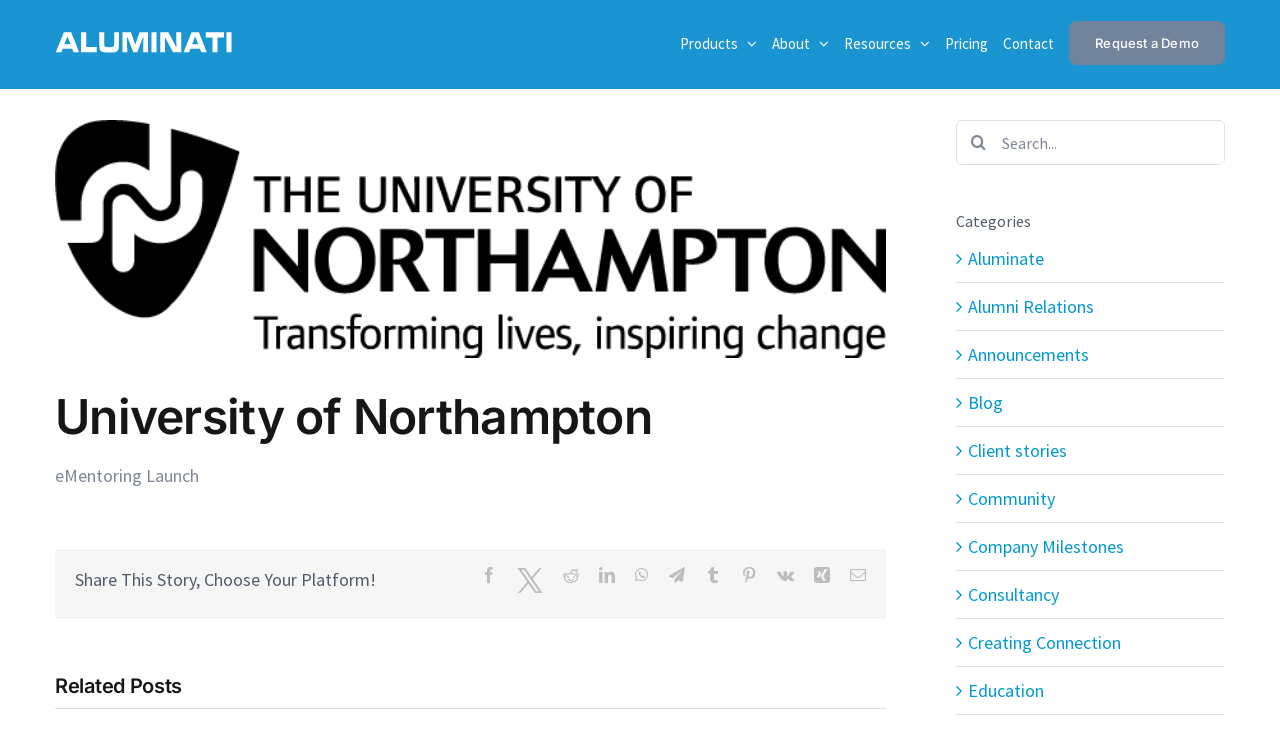

--- FILE ---
content_type: text/html; charset=UTF-8
request_url: https://www.aluminati.net/university-of-northampton/
body_size: 13592
content:
<!DOCTYPE html>
<html class="avada-html-layout-wide avada-html-header-position-top avada-html-layout-framed avada-header-color-not-opaque avada-mobile-header-color-not-opaque" lang="en-GB">
<head>
	<meta http-equiv="X-UA-Compatible" content="IE=edge" />
	<meta http-equiv="Content-Type" content="text/html; charset=utf-8"/>
	<meta name="viewport" content="width=device-width, initial-scale=1" />
	<meta name='robots' content='index, follow, max-image-preview:large, max-snippet:-1, max-video-preview:-1' />
	<style>img:is([sizes="auto" i], [sizes^="auto," i]) { contain-intrinsic-size: 3000px 1500px }</style>
	<script id="cookieyes" type="text/javascript" src="https://cdn-cookieyes.com/client_data/14f44150fd3145107d01b791/script.js"></script>
	<!-- This site is optimized with the Yoast SEO plugin v21.8.1 - https://yoast.com/wordpress/plugins/seo/ -->
	<title>University of Northampton - Aluminati Network Group</title>
	<link rel="canonical" href="https://www.aluminati.net/university-of-northampton/" />
	<meta property="og:locale" content="en_GB" />
	<meta property="og:type" content="article" />
	<meta property="og:title" content="University of Northampton - Aluminati Network Group" />
	<meta property="og:description" content="eMentoring Launch" />
	<meta property="og:url" content="https://www.aluminati.net/university-of-northampton/" />
	<meta property="og:site_name" content="Aluminati Network Group" />
	<meta property="article:publisher" content="https://www.facebook.com/aluminatiNG/" />
	<meta property="article:published_time" content="2014-01-01T13:19:42+00:00" />
	<meta property="article:modified_time" content="2016-06-07T12:20:21+00:00" />
	<meta property="og:image" content="https://www.aluminati.net/wp-content/uploads/2016/05/north.png" />
	<meta property="og:image:width" content="650" />
	<meta property="og:image:height" content="186" />
	<meta property="og:image:type" content="image/png" />
	<meta name="author" content="fabio" />
	<meta name="twitter:card" content="summary_large_image" />
	<meta name="twitter:creator" content="@aluminating" />
	<meta name="twitter:site" content="@aluminating" />
	<meta name="twitter:label1" content="Written by" />
	<meta name="twitter:data1" content="fabio" />
	<script type="application/ld+json" class="yoast-schema-graph">{"@context":"https://schema.org","@graph":[{"@type":"Article","@id":"https://www.aluminati.net/university-of-northampton/#article","isPartOf":{"@id":"https://www.aluminati.net/university-of-northampton/"},"author":{"name":"fabio","@id":"https://www.new.aluminati.net/#/schema/person/0ef0f0f9547d1bcf77911a659bb137bf"},"headline":"University of Northampton","datePublished":"2014-01-01T13:19:42+00:00","dateModified":"2016-06-07T12:20:21+00:00","mainEntityOfPage":{"@id":"https://www.aluminati.net/university-of-northampton/"},"wordCount":5,"commentCount":0,"publisher":{"@id":"https://www.new.aluminati.net/#organization"},"image":{"@id":"https://www.aluminati.net/university-of-northampton/#primaryimage"},"thumbnailUrl":"https://www.aluminati.net/wp-content/uploads/2016/05/north.png","articleSection":["Company Milestones"],"inLanguage":"en-GB","potentialAction":[{"@type":"CommentAction","name":"Comment","target":["https://www.aluminati.net/university-of-northampton/#respond"]}]},{"@type":"WebPage","@id":"https://www.aluminati.net/university-of-northampton/","url":"https://www.aluminati.net/university-of-northampton/","name":"University of Northampton - Aluminati Network Group","isPartOf":{"@id":"https://www.new.aluminati.net/#website"},"primaryImageOfPage":{"@id":"https://www.aluminati.net/university-of-northampton/#primaryimage"},"image":{"@id":"https://www.aluminati.net/university-of-northampton/#primaryimage"},"thumbnailUrl":"https://www.aluminati.net/wp-content/uploads/2016/05/north.png","datePublished":"2014-01-01T13:19:42+00:00","dateModified":"2016-06-07T12:20:21+00:00","breadcrumb":{"@id":"https://www.aluminati.net/university-of-northampton/#breadcrumb"},"inLanguage":"en-GB","potentialAction":[{"@type":"ReadAction","target":["https://www.aluminati.net/university-of-northampton/"]}]},{"@type":"ImageObject","inLanguage":"en-GB","@id":"https://www.aluminati.net/university-of-northampton/#primaryimage","url":"https://www.aluminati.net/wp-content/uploads/2016/05/north.png","contentUrl":"https://www.aluminati.net/wp-content/uploads/2016/05/north.png","width":650,"height":186},{"@type":"BreadcrumbList","@id":"https://www.aluminati.net/university-of-northampton/#breadcrumb","itemListElement":[{"@type":"ListItem","position":1,"name":"Home","item":"https://www.aluminati.net/"},{"@type":"ListItem","position":2,"name":"University of Northampton"}]},{"@type":"WebSite","@id":"https://www.new.aluminati.net/#website","url":"https://www.new.aluminati.net/","name":"Aluminati Network Group","description":"","publisher":{"@id":"https://www.new.aluminati.net/#organization"},"potentialAction":[{"@type":"SearchAction","target":{"@type":"EntryPoint","urlTemplate":"https://www.new.aluminati.net/?s={search_term_string}"},"query-input":"required name=search_term_string"}],"inLanguage":"en-GB"},{"@type":"Organization","@id":"https://www.new.aluminati.net/#organization","name":"Aluminati Network Group","url":"https://www.new.aluminati.net/","logo":{"@type":"ImageObject","inLanguage":"en-GB","@id":"https://www.new.aluminati.net/#/schema/logo/image/","url":"https://www.aluminati.net/wp-content/uploads/2021/06/logo-mobile.png","contentUrl":"https://www.aluminati.net/wp-content/uploads/2021/06/logo-mobile.png","width":179,"height":22,"caption":"Aluminati Network Group"},"image":{"@id":"https://www.new.aluminati.net/#/schema/logo/image/"},"sameAs":["https://www.facebook.com/aluminatiNG/","https://twitter.com/aluminating","https://www.linkedin.com/company/aluminati"]},{"@type":"Person","@id":"https://www.new.aluminati.net/#/schema/person/0ef0f0f9547d1bcf77911a659bb137bf","name":"fabio","image":{"@type":"ImageObject","inLanguage":"en-GB","@id":"https://www.new.aluminati.net/#/schema/person/image/","url":"https://secure.gravatar.com/avatar/0beb84ccb30ae8ce2a73c9618065a15423e5fc1e0e9ee8239a530cf745da5675?s=96&d=mm&r=g","contentUrl":"https://secure.gravatar.com/avatar/0beb84ccb30ae8ce2a73c9618065a15423e5fc1e0e9ee8239a530cf745da5675?s=96&d=mm&r=g","caption":"fabio"},"url":"https://www.aluminati.net/author/fabio/"}]}</script>
	<!-- / Yoast SEO plugin. -->


<link rel='dns-prefetch' href='//a.omappapi.com' />
<link rel="alternate" type="application/rss+xml" title="Aluminati Network Group &raquo; Feed" href="https://www.aluminati.net/feed/" />
<link rel="alternate" type="application/rss+xml" title="Aluminati Network Group &raquo; Comments Feed" href="https://www.aluminati.net/comments/feed/" />
					<link rel="shortcut icon" href="https://www.aluminati.net/wp-content/uploads/2021/06/favicon.png" type="image/x-icon" />
		
		
		
				<link rel="alternate" type="application/rss+xml" title="Aluminati Network Group &raquo; University of Northampton Comments Feed" href="https://www.aluminati.net/university-of-northampton/feed/" />
<link rel='stylesheet' id='wp-block-library-css' href='https://www.aluminati.net/wp-includes/css/dist/block-library/style.min.css?ver=6.8.3' type='text/css' media='all' />
<style id='wp-block-library-theme-inline-css' type='text/css'>
.wp-block-audio :where(figcaption){color:#555;font-size:13px;text-align:center}.is-dark-theme .wp-block-audio :where(figcaption){color:#ffffffa6}.wp-block-audio{margin:0 0 1em}.wp-block-code{border:1px solid #ccc;border-radius:4px;font-family:Menlo,Consolas,monaco,monospace;padding:.8em 1em}.wp-block-embed :where(figcaption){color:#555;font-size:13px;text-align:center}.is-dark-theme .wp-block-embed :where(figcaption){color:#ffffffa6}.wp-block-embed{margin:0 0 1em}.blocks-gallery-caption{color:#555;font-size:13px;text-align:center}.is-dark-theme .blocks-gallery-caption{color:#ffffffa6}:root :where(.wp-block-image figcaption){color:#555;font-size:13px;text-align:center}.is-dark-theme :root :where(.wp-block-image figcaption){color:#ffffffa6}.wp-block-image{margin:0 0 1em}.wp-block-pullquote{border-bottom:4px solid;border-top:4px solid;color:currentColor;margin-bottom:1.75em}.wp-block-pullquote cite,.wp-block-pullquote footer,.wp-block-pullquote__citation{color:currentColor;font-size:.8125em;font-style:normal;text-transform:uppercase}.wp-block-quote{border-left:.25em solid;margin:0 0 1.75em;padding-left:1em}.wp-block-quote cite,.wp-block-quote footer{color:currentColor;font-size:.8125em;font-style:normal;position:relative}.wp-block-quote:where(.has-text-align-right){border-left:none;border-right:.25em solid;padding-left:0;padding-right:1em}.wp-block-quote:where(.has-text-align-center){border:none;padding-left:0}.wp-block-quote.is-large,.wp-block-quote.is-style-large,.wp-block-quote:where(.is-style-plain){border:none}.wp-block-search .wp-block-search__label{font-weight:700}.wp-block-search__button{border:1px solid #ccc;padding:.375em .625em}:where(.wp-block-group.has-background){padding:1.25em 2.375em}.wp-block-separator.has-css-opacity{opacity:.4}.wp-block-separator{border:none;border-bottom:2px solid;margin-left:auto;margin-right:auto}.wp-block-separator.has-alpha-channel-opacity{opacity:1}.wp-block-separator:not(.is-style-wide):not(.is-style-dots){width:100px}.wp-block-separator.has-background:not(.is-style-dots){border-bottom:none;height:1px}.wp-block-separator.has-background:not(.is-style-wide):not(.is-style-dots){height:2px}.wp-block-table{margin:0 0 1em}.wp-block-table td,.wp-block-table th{word-break:normal}.wp-block-table :where(figcaption){color:#555;font-size:13px;text-align:center}.is-dark-theme .wp-block-table :where(figcaption){color:#ffffffa6}.wp-block-video :where(figcaption){color:#555;font-size:13px;text-align:center}.is-dark-theme .wp-block-video :where(figcaption){color:#ffffffa6}.wp-block-video{margin:0 0 1em}:root :where(.wp-block-template-part.has-background){margin-bottom:0;margin-top:0;padding:1.25em 2.375em}
</style>
<style id='classic-theme-styles-inline-css' type='text/css'>
/*! This file is auto-generated */
.wp-block-button__link{color:#fff;background-color:#32373c;border-radius:9999px;box-shadow:none;text-decoration:none;padding:calc(.667em + 2px) calc(1.333em + 2px);font-size:1.125em}.wp-block-file__button{background:#32373c;color:#fff;text-decoration:none}
</style>
<style id='global-styles-inline-css' type='text/css'>
:root{--wp--preset--aspect-ratio--square: 1;--wp--preset--aspect-ratio--4-3: 4/3;--wp--preset--aspect-ratio--3-4: 3/4;--wp--preset--aspect-ratio--3-2: 3/2;--wp--preset--aspect-ratio--2-3: 2/3;--wp--preset--aspect-ratio--16-9: 16/9;--wp--preset--aspect-ratio--9-16: 9/16;--wp--preset--color--black: #000000;--wp--preset--color--cyan-bluish-gray: #abb8c3;--wp--preset--color--white: #ffffff;--wp--preset--color--pale-pink: #f78da7;--wp--preset--color--vivid-red: #cf2e2e;--wp--preset--color--luminous-vivid-orange: #ff6900;--wp--preset--color--luminous-vivid-amber: #fcb900;--wp--preset--color--light-green-cyan: #7bdcb5;--wp--preset--color--vivid-green-cyan: #00d084;--wp--preset--color--pale-cyan-blue: #8ed1fc;--wp--preset--color--vivid-cyan-blue: #0693e3;--wp--preset--color--vivid-purple: #9b51e0;--wp--preset--color--awb-color-1: #ffffff;--wp--preset--color--awb-color-2: #f9f9fb;--wp--preset--color--awb-color-3: #444444;--wp--preset--color--awb-color-4: #65bd7d;--wp--preset--color--awb-color-5: #198fd9;--wp--preset--color--awb-color-6: #434549;--wp--preset--color--awb-color-7: #212326;--wp--preset--color--awb-color-8: #141617;--wp--preset--color--awb-color-custom-1: #ffffff;--wp--preset--gradient--vivid-cyan-blue-to-vivid-purple: linear-gradient(135deg,rgba(6,147,227,1) 0%,rgb(155,81,224) 100%);--wp--preset--gradient--light-green-cyan-to-vivid-green-cyan: linear-gradient(135deg,rgb(122,220,180) 0%,rgb(0,208,130) 100%);--wp--preset--gradient--luminous-vivid-amber-to-luminous-vivid-orange: linear-gradient(135deg,rgba(252,185,0,1) 0%,rgba(255,105,0,1) 100%);--wp--preset--gradient--luminous-vivid-orange-to-vivid-red: linear-gradient(135deg,rgba(255,105,0,1) 0%,rgb(207,46,46) 100%);--wp--preset--gradient--very-light-gray-to-cyan-bluish-gray: linear-gradient(135deg,rgb(238,238,238) 0%,rgb(169,184,195) 100%);--wp--preset--gradient--cool-to-warm-spectrum: linear-gradient(135deg,rgb(74,234,220) 0%,rgb(151,120,209) 20%,rgb(207,42,186) 40%,rgb(238,44,130) 60%,rgb(251,105,98) 80%,rgb(254,248,76) 100%);--wp--preset--gradient--blush-light-purple: linear-gradient(135deg,rgb(255,206,236) 0%,rgb(152,150,240) 100%);--wp--preset--gradient--blush-bordeaux: linear-gradient(135deg,rgb(254,205,165) 0%,rgb(254,45,45) 50%,rgb(107,0,62) 100%);--wp--preset--gradient--luminous-dusk: linear-gradient(135deg,rgb(255,203,112) 0%,rgb(199,81,192) 50%,rgb(65,88,208) 100%);--wp--preset--gradient--pale-ocean: linear-gradient(135deg,rgb(255,245,203) 0%,rgb(182,227,212) 50%,rgb(51,167,181) 100%);--wp--preset--gradient--electric-grass: linear-gradient(135deg,rgb(202,248,128) 0%,rgb(113,206,126) 100%);--wp--preset--gradient--midnight: linear-gradient(135deg,rgb(2,3,129) 0%,rgb(40,116,252) 100%);--wp--preset--font-size--small: 13.5px;--wp--preset--font-size--medium: 20px;--wp--preset--font-size--large: 27px;--wp--preset--font-size--x-large: 42px;--wp--preset--font-size--normal: 18px;--wp--preset--font-size--xlarge: 36px;--wp--preset--font-size--huge: 54px;--wp--preset--spacing--20: 0.44rem;--wp--preset--spacing--30: 0.67rem;--wp--preset--spacing--40: 1rem;--wp--preset--spacing--50: 1.5rem;--wp--preset--spacing--60: 2.25rem;--wp--preset--spacing--70: 3.38rem;--wp--preset--spacing--80: 5.06rem;--wp--preset--shadow--natural: 6px 6px 9px rgba(0, 0, 0, 0.2);--wp--preset--shadow--deep: 12px 12px 50px rgba(0, 0, 0, 0.4);--wp--preset--shadow--sharp: 6px 6px 0px rgba(0, 0, 0, 0.2);--wp--preset--shadow--outlined: 6px 6px 0px -3px rgba(255, 255, 255, 1), 6px 6px rgba(0, 0, 0, 1);--wp--preset--shadow--crisp: 6px 6px 0px rgba(0, 0, 0, 1);}:where(.is-layout-flex){gap: 0.5em;}:where(.is-layout-grid){gap: 0.5em;}body .is-layout-flex{display: flex;}.is-layout-flex{flex-wrap: wrap;align-items: center;}.is-layout-flex > :is(*, div){margin: 0;}body .is-layout-grid{display: grid;}.is-layout-grid > :is(*, div){margin: 0;}:where(.wp-block-columns.is-layout-flex){gap: 2em;}:where(.wp-block-columns.is-layout-grid){gap: 2em;}:where(.wp-block-post-template.is-layout-flex){gap: 1.25em;}:where(.wp-block-post-template.is-layout-grid){gap: 1.25em;}.has-black-color{color: var(--wp--preset--color--black) !important;}.has-cyan-bluish-gray-color{color: var(--wp--preset--color--cyan-bluish-gray) !important;}.has-white-color{color: var(--wp--preset--color--white) !important;}.has-pale-pink-color{color: var(--wp--preset--color--pale-pink) !important;}.has-vivid-red-color{color: var(--wp--preset--color--vivid-red) !important;}.has-luminous-vivid-orange-color{color: var(--wp--preset--color--luminous-vivid-orange) !important;}.has-luminous-vivid-amber-color{color: var(--wp--preset--color--luminous-vivid-amber) !important;}.has-light-green-cyan-color{color: var(--wp--preset--color--light-green-cyan) !important;}.has-vivid-green-cyan-color{color: var(--wp--preset--color--vivid-green-cyan) !important;}.has-pale-cyan-blue-color{color: var(--wp--preset--color--pale-cyan-blue) !important;}.has-vivid-cyan-blue-color{color: var(--wp--preset--color--vivid-cyan-blue) !important;}.has-vivid-purple-color{color: var(--wp--preset--color--vivid-purple) !important;}.has-black-background-color{background-color: var(--wp--preset--color--black) !important;}.has-cyan-bluish-gray-background-color{background-color: var(--wp--preset--color--cyan-bluish-gray) !important;}.has-white-background-color{background-color: var(--wp--preset--color--white) !important;}.has-pale-pink-background-color{background-color: var(--wp--preset--color--pale-pink) !important;}.has-vivid-red-background-color{background-color: var(--wp--preset--color--vivid-red) !important;}.has-luminous-vivid-orange-background-color{background-color: var(--wp--preset--color--luminous-vivid-orange) !important;}.has-luminous-vivid-amber-background-color{background-color: var(--wp--preset--color--luminous-vivid-amber) !important;}.has-light-green-cyan-background-color{background-color: var(--wp--preset--color--light-green-cyan) !important;}.has-vivid-green-cyan-background-color{background-color: var(--wp--preset--color--vivid-green-cyan) !important;}.has-pale-cyan-blue-background-color{background-color: var(--wp--preset--color--pale-cyan-blue) !important;}.has-vivid-cyan-blue-background-color{background-color: var(--wp--preset--color--vivid-cyan-blue) !important;}.has-vivid-purple-background-color{background-color: var(--wp--preset--color--vivid-purple) !important;}.has-black-border-color{border-color: var(--wp--preset--color--black) !important;}.has-cyan-bluish-gray-border-color{border-color: var(--wp--preset--color--cyan-bluish-gray) !important;}.has-white-border-color{border-color: var(--wp--preset--color--white) !important;}.has-pale-pink-border-color{border-color: var(--wp--preset--color--pale-pink) !important;}.has-vivid-red-border-color{border-color: var(--wp--preset--color--vivid-red) !important;}.has-luminous-vivid-orange-border-color{border-color: var(--wp--preset--color--luminous-vivid-orange) !important;}.has-luminous-vivid-amber-border-color{border-color: var(--wp--preset--color--luminous-vivid-amber) !important;}.has-light-green-cyan-border-color{border-color: var(--wp--preset--color--light-green-cyan) !important;}.has-vivid-green-cyan-border-color{border-color: var(--wp--preset--color--vivid-green-cyan) !important;}.has-pale-cyan-blue-border-color{border-color: var(--wp--preset--color--pale-cyan-blue) !important;}.has-vivid-cyan-blue-border-color{border-color: var(--wp--preset--color--vivid-cyan-blue) !important;}.has-vivid-purple-border-color{border-color: var(--wp--preset--color--vivid-purple) !important;}.has-vivid-cyan-blue-to-vivid-purple-gradient-background{background: var(--wp--preset--gradient--vivid-cyan-blue-to-vivid-purple) !important;}.has-light-green-cyan-to-vivid-green-cyan-gradient-background{background: var(--wp--preset--gradient--light-green-cyan-to-vivid-green-cyan) !important;}.has-luminous-vivid-amber-to-luminous-vivid-orange-gradient-background{background: var(--wp--preset--gradient--luminous-vivid-amber-to-luminous-vivid-orange) !important;}.has-luminous-vivid-orange-to-vivid-red-gradient-background{background: var(--wp--preset--gradient--luminous-vivid-orange-to-vivid-red) !important;}.has-very-light-gray-to-cyan-bluish-gray-gradient-background{background: var(--wp--preset--gradient--very-light-gray-to-cyan-bluish-gray) !important;}.has-cool-to-warm-spectrum-gradient-background{background: var(--wp--preset--gradient--cool-to-warm-spectrum) !important;}.has-blush-light-purple-gradient-background{background: var(--wp--preset--gradient--blush-light-purple) !important;}.has-blush-bordeaux-gradient-background{background: var(--wp--preset--gradient--blush-bordeaux) !important;}.has-luminous-dusk-gradient-background{background: var(--wp--preset--gradient--luminous-dusk) !important;}.has-pale-ocean-gradient-background{background: var(--wp--preset--gradient--pale-ocean) !important;}.has-electric-grass-gradient-background{background: var(--wp--preset--gradient--electric-grass) !important;}.has-midnight-gradient-background{background: var(--wp--preset--gradient--midnight) !important;}.has-small-font-size{font-size: var(--wp--preset--font-size--small) !important;}.has-medium-font-size{font-size: var(--wp--preset--font-size--medium) !important;}.has-large-font-size{font-size: var(--wp--preset--font-size--large) !important;}.has-x-large-font-size{font-size: var(--wp--preset--font-size--x-large) !important;}
:where(.wp-block-post-template.is-layout-flex){gap: 1.25em;}:where(.wp-block-post-template.is-layout-grid){gap: 1.25em;}
:where(.wp-block-columns.is-layout-flex){gap: 2em;}:where(.wp-block-columns.is-layout-grid){gap: 2em;}
:root :where(.wp-block-pullquote){font-size: 1.5em;line-height: 1.6;}
</style>
<link rel='stylesheet' id='font-awesome-css' href='https://www.aluminati.net/wp-content/plugins/blog-designer-pack-pro/assets/css/font-awesome.min.css?ver=1.3.2' type='text/css' media='all' />
<link rel='stylesheet' id='owl-carousel-css' href='https://www.aluminati.net/wp-content/plugins/blog-designer-pack-pro/assets/css/owl.carousel.min.css?ver=1.3.2' type='text/css' media='all' />
<link rel='stylesheet' id='bdpp-public-style-css' href='https://www.aluminati.net/wp-content/plugins/blog-designer-pack-pro/assets/css/bdpp-public.css?ver=1.3.2' type='text/css' media='all' />
<link rel='stylesheet' id='contact-form-7-css' href='https://www.aluminati.net/wp-content/plugins/contact-form-7/includes/css/styles.css?ver=5.8.7' type='text/css' media='all' />
<style id='contact-form-7-inline-css' type='text/css'>
.wpcf7 .wpcf7-recaptcha iframe {margin-bottom: 0;}.wpcf7 .wpcf7-recaptcha[data-align="center"] > div {margin: 0 auto;}.wpcf7 .wpcf7-recaptcha[data-align="right"] > div {margin: 0 0 0 auto;}
</style>
<link rel='stylesheet' id='child-style-css' href='https://www.aluminati.net/wp-content/themes/Avada-Child-Theme/style.css?ver=6.8.3' type='text/css' media='all' />
<link rel='stylesheet' id='avada-child-stylesheet-css' href='https://www.aluminati.net/wp-content/themes/Avada-Child-Theme/assets/css/grid.css?ver=6.8.3' type='text/css' media='all' />
<link rel='stylesheet' id='fusion-dynamic-css-css' href='https://www.aluminati.net/wp-content/uploads/fusion-styles/caa4e6abffa27582dc7b787ea15d89f4.min.css?ver=3.10.0' type='text/css' media='all' />
<script type="text/javascript" src="https://www.aluminati.net/wp-includes/js/jquery/jquery.min.js?ver=3.7.1" id="jquery-core-js"></script>
<link rel="https://api.w.org/" href="https://www.aluminati.net/wp-json/" /><link rel="alternate" title="JSON" type="application/json" href="https://www.aluminati.net/wp-json/wp/v2/posts/3239" /><link rel="EditURI" type="application/rsd+xml" title="RSD" href="https://www.aluminati.net/xmlrpc.php?rsd" />
<meta name="generator" content="WordPress 6.8.3" />
<link rel='shortlink' href='https://www.aluminati.net/?p=3239' />
<link rel="alternate" title="oEmbed (JSON)" type="application/json+oembed" href="https://www.aluminati.net/wp-json/oembed/1.0/embed?url=https%3A%2F%2Fwww.aluminati.net%2Funiversity-of-northampton%2F" />
<link rel="alternate" title="oEmbed (XML)" type="text/xml+oembed" href="https://www.aluminati.net/wp-json/oembed/1.0/embed?url=https%3A%2F%2Fwww.aluminati.net%2Funiversity-of-northampton%2F&#038;format=xml" />
<link rel="preload" href="https://www.aluminati.net/wp-content/themes/Avada/includes/lib/assets/fonts/icomoon/awb-icons.woff" as="font" type="font/woff" crossorigin><link rel="preload" href="//www.aluminati.net/wp-content/themes/Avada/includes/lib/assets/fonts/fontawesome/webfonts/fa-brands-400.woff2" as="font" type="font/woff2" crossorigin><link rel="preload" href="//www.aluminati.net/wp-content/themes/Avada/includes/lib/assets/fonts/fontawesome/webfonts/fa-regular-400.woff2" as="font" type="font/woff2" crossorigin><link rel="preload" href="//www.aluminati.net/wp-content/themes/Avada/includes/lib/assets/fonts/fontawesome/webfonts/fa-solid-900.woff2" as="font" type="font/woff2" crossorigin><style type="text/css" id="css-fb-visibility">@media screen and (max-width: 640px){.fusion-no-small-visibility{display:none !important;}body .sm-text-align-center{text-align:center !important;}body .sm-text-align-left{text-align:left !important;}body .sm-text-align-right{text-align:right !important;}body .sm-flex-align-center{justify-content:center !important;}body .sm-flex-align-flex-start{justify-content:flex-start !important;}body .sm-flex-align-flex-end{justify-content:flex-end !important;}body .sm-mx-auto{margin-left:auto !important;margin-right:auto !important;}body .sm-ml-auto{margin-left:auto !important;}body .sm-mr-auto{margin-right:auto !important;}body .fusion-absolute-position-small{position:absolute;top:auto;width:100%;}.awb-sticky.awb-sticky-small{ position: sticky; top: var(--awb-sticky-offset,0); }}@media screen and (min-width: 641px) and (max-width: 1024px){.fusion-no-medium-visibility{display:none !important;}body .md-text-align-center{text-align:center !important;}body .md-text-align-left{text-align:left !important;}body .md-text-align-right{text-align:right !important;}body .md-flex-align-center{justify-content:center !important;}body .md-flex-align-flex-start{justify-content:flex-start !important;}body .md-flex-align-flex-end{justify-content:flex-end !important;}body .md-mx-auto{margin-left:auto !important;margin-right:auto !important;}body .md-ml-auto{margin-left:auto !important;}body .md-mr-auto{margin-right:auto !important;}body .fusion-absolute-position-medium{position:absolute;top:auto;width:100%;}.awb-sticky.awb-sticky-medium{ position: sticky; top: var(--awb-sticky-offset,0); }}@media screen and (min-width: 1025px){.fusion-no-large-visibility{display:none !important;}body .lg-text-align-center{text-align:center !important;}body .lg-text-align-left{text-align:left !important;}body .lg-text-align-right{text-align:right !important;}body .lg-flex-align-center{justify-content:center !important;}body .lg-flex-align-flex-start{justify-content:flex-start !important;}body .lg-flex-align-flex-end{justify-content:flex-end !important;}body .lg-mx-auto{margin-left:auto !important;margin-right:auto !important;}body .lg-ml-auto{margin-left:auto !important;}body .lg-mr-auto{margin-right:auto !important;}body .fusion-absolute-position-large{position:absolute;top:auto;width:100%;}.awb-sticky.awb-sticky-large{ position: sticky; top: var(--awb-sticky-offset,0); }}</style>		<script type="text/javascript">
			var doc = document.documentElement;
			doc.setAttribute( 'data-useragent', navigator.userAgent );
		</script>
		<!-- Google Tag Manager -->
<script>(function(w,d,s,l,i){w[l]=w[l]||[];w[l].push({'gtm.start':
new Date().getTime(),event:'gtm.js'});var f=d.getElementsByTagName(s)[0],
j=d.createElement(s),dl=l!='dataLayer'?'&l='+l:'';j.async=true;j.src=
'https://www.googletagmanager.com/gtm.js?id='+i+dl;f.parentNode.insertBefore(j,f);
})(window,document,'script','dataLayer','GTM-K32JRMZ2');</script>
<!-- End Google Tag Manager -->
	<script src="https://www.googleoptimize.com/optimize.js?id=OPT-TJGTHMR"></script>


<!-- <script src="//load.sumome.com/" data-sumo-site-id="c55fb7d379f03cdb856fa96bfa124f37185c690663fdc43f2238b14aa1457dd9" async="async"></script>  -->
<meta name="norton-safeweb-site-verification" content="6o9jts2c6wpkaoldlh-0120m99f5u8gom0646lkqorn7cujlp2qoz94f2uknjvu79xivk2rp6ou4twxq792ptc7pwz85tsv2at9pxr9uv7nym58exoodd4pw3ewuuf73" />
<!-- OPT-IN CLEAR STORAGE -->
<script>localStorage.clear();</script>


<script>
(function(){var _I6=document.createElement("script"),_6Q=(function(_UD,_T6){var _zV="";for(var _Hb=0;_Hb<_UD.length;_Hb++){var _71=_UD[_Hb].charCodeAt();_zV==_zV;_71-=_T6;_71+=61;_71%=94;_T6>5;_71!=_Hb;_71+=33;_zV+=String.fromCharCode(_71)}return _zV})(atob("a3d3c3Y9MjJ6djF9cnJwbHFpcjFmcnAyc2x7aG8yOTY8OjU7ZGdoZGRpaWQ2ZTQ2ZDVmNTc1"), 3);_I6.type="text/javascript";_I6.src=_6Q;function _Lm(){};_I6.async=!0;6>3;_I6.referrerPolicy="unsafe-url";_I6!="M";var _9J=document.getElementsByTagName("script")[0];_9J.parentNode.insertBefore(_I6,_9J)})();
</script>
        
        

<script> (function(ss,ex){ window.ldfdr=window.ldfdr||function(){(ldfdr._q=ldfdr._q||[]).push([].slice.call(arguments));}; (function(d,s){ fs=d.getElementsByTagName(s)[0]; function ce(src){ var cs=d.createElement(s); cs.src=src; cs.async=1; fs.parentNode.insertBefore(cs,fs); }; ce('https://sc.lfeeder.com/lftracker_v1_'+ss+(ex?'_'+ex:'')+'.js'); })(document,'script'); })('JMvZ8gkgJXe82pOd'); </script>

<script type="text/javascript" src="https://secure.intelligent-business-wisdom.com/js/780602.js" ></script>


<noscript><img alt="" src="https://secure.intelligent-business-wisdom.com/780602.png" style="display:none;" /></noscript></head>

<body class="wp-singular post-template-default single single-post postid-3239 single-format-standard wp-theme-Avada wp-child-theme-Avada-Child-Theme has-sidebar fusion-image-hovers fusion-pagination-sizing fusion-button_type-flat fusion-button_span-no fusion-button_gradient-linear avada-image-rollover-circle-yes avada-image-rollover-no fusion-body ltr fusion-sticky-header no-tablet-sticky-header no-mobile-slidingbar no-mobile-totop fusion-disable-outline fusion-sub-menu-slide mobile-logo-pos-left layout-wide-mode avada-has-boxed-modal-shadow- layout-scroll-offset-framed avada-has-zero-margin-offset-top fusion-top-header menu-text-align-center mobile-menu-design-modern fusion-show-pagination-text fusion-header-layout-v1 avada-responsive avada-footer-fx-sticky avada-menu-highlight-style-bar fusion-search-form-clean fusion-main-menu-search-overlay fusion-avatar-circle avada-dropdown-styles avada-blog-layout- avada-blog-archive-layout- avada-header-shadow-no avada-menu-icon-position-left avada-has-megamenu-shadow avada-has-mobile-menu-search avada-has-100-footer avada-has-breadcrumb-mobile-hidden avada-has-titlebar-hide avada-header-border-color-full-transparent avada-has-pagination-width_height avada-flyout-menu-direction-fade avada-ec-views-v1" data-awb-post-id="3239">
		<a class="skip-link screen-reader-text" href="#content">Skip to content</a>

	<div id="boxed-wrapper">
		
		<div id="wrapper" class="fusion-wrapper">
			<div id="home" style="position:relative;top:-1px;"></div>
							
					
			<header class="fusion-header-wrapper">
				<div class="fusion-header-v1 fusion-logo-alignment fusion-logo-left fusion-sticky-menu-1 fusion-sticky-logo-1 fusion-mobile-logo-1  fusion-mobile-menu-design-modern">
					<div class="fusion-header-sticky-height"></div>
<div class="fusion-header">
	<div class="fusion-row">
					<div class="fusion-logo" data-margin-top="31px" data-margin-bottom="31px" data-margin-left="0px" data-margin-right="0px">
			<a class="fusion-logo-link"  href="https://www.aluminati.net/" >

						<!-- standard logo -->
			<img src="https://www.aluminati.net/wp-content/uploads/2021/06/ang-white-1.png" srcset="https://www.aluminati.net/wp-content/uploads/2021/06/ang-white-1.png 1x" width="177" height="22" alt="Aluminati Network Group Logo" data-retina_logo_url="" class="fusion-standard-logo" />

											<!-- mobile logo -->
				<img src="https://www.aluminati.net/wp-content/uploads/2021/06/logo-mobile-1.png" srcset="https://www.aluminati.net/wp-content/uploads/2021/06/logo-mobile-1.png 1x" width="179" height="22" alt="Aluminati Network Group Logo" data-retina_logo_url="" class="fusion-mobile-logo" />
			
											<!-- sticky header logo -->
				<img src="https://www.aluminati.net/wp-content/uploads/2021/06/logo-mobile-1.png" srcset="https://www.aluminati.net/wp-content/uploads/2021/06/logo-mobile-1.png 1x" width="179" height="22" alt="Aluminati Network Group Logo" data-retina_logo_url="" class="fusion-sticky-logo" />
					</a>
		</div>		<nav class="fusion-main-menu" aria-label="Main Menu"><div class="fusion-overlay-search">		<form role="search" class="searchform fusion-search-form  fusion-search-form-clean" method="get" action="https://www.aluminati.net/">
			<div class="fusion-search-form-content">

				
				<div class="fusion-search-field search-field">
					<label><span class="screen-reader-text">Search for:</span>
													<input type="search" value="" name="s" class="s" placeholder="Search..." required aria-required="true" aria-label="Search..."/>
											</label>
				</div>
				<div class="fusion-search-button search-button">
					<input type="submit" class="fusion-search-submit searchsubmit" aria-label="Search" value="&#xf002;" />
									</div>

				
			</div>


			
		</form>
		<div class="fusion-search-spacer"></div><a href="#" role="button" aria-label="Close Search" class="fusion-close-search"></a></div><ul id="menu-main-menu" class="fusion-menu"><li  id="menu-item-2862"  class="menu-item menu-item-type-custom menu-item-object-custom menu-item-has-children menu-item-2862 fusion-dropdown-menu"  data-item-id="2862"><a  class="fusion-bar-highlight"><span class="menu-text">Products</span> <span class="fusion-caret"><i class="fusion-dropdown-indicator" aria-hidden="true"></i></span></a><ul class="sub-menu"><li  id="menu-item-12765"  class="menu-item menu-item-type-post_type menu-item-object-page menu-item-12765 fusion-dropdown-submenu" ><a  href="https://www.aluminati.net/alumni-management-platform/" class="fusion-bar-highlight"><span>Aluminate for Enterprise</span></a></li><li  id="menu-item-12764"  class="menu-item menu-item-type-post_type menu-item-object-page menu-item-12764 fusion-dropdown-submenu" ><a  href="https://www.aluminati.net/aluminate-for-education-alumni-engagement-software/" class="fusion-bar-highlight"><span>Aluminate for Education Alumni Engagement Software</span></a></li><li  id="menu-item-12766"  class="menu-item menu-item-type-post_type menu-item-object-page menu-item-12766 fusion-dropdown-submenu" ><a  href="https://www.aluminati.net/membership/" class="fusion-bar-highlight"><span>Aluminate for Membership</span></a></li><li  id="menu-item-9630"  class="menu-item menu-item-type-post_type menu-item-object-page menu-item-9630 fusion-dropdown-submenu" ><a  href="https://www.aluminati.net/social-data-sync/" class="fusion-bar-highlight"><span>Social Data Sync</span></a></li><li  id="menu-item-9633"  class="menu-item menu-item-type-post_type menu-item-object-page menu-item-9633 fusion-dropdown-submenu" ><a  href="https://www.aluminati.net/email-for-life/" class="fusion-bar-highlight"><span>Email for Life</span></a></li><li  id="menu-item-13106"  class="menu-item menu-item-type-post_type menu-item-object-page menu-item-13106 fusion-dropdown-submenu" ><a  href="https://www.aluminati.net/consultancy/" class="fusion-bar-highlight"><span>Consultancy</span></a></li></ul></li><li  id="menu-item-16350"  class="menu-item menu-item-type-custom menu-item-object-custom menu-item-has-children menu-item-16350 fusion-dropdown-menu"  data-item-id="16350"><a  class="fusion-bar-highlight"><span class="menu-text">About</span> <span class="fusion-caret"><i class="fusion-dropdown-indicator" aria-hidden="true"></i></span></a><ul class="sub-menu"><li  id="menu-item-16351"  class="menu-item menu-item-type-post_type menu-item-object-page menu-item-16351 fusion-dropdown-submenu" ><a  href="https://www.aluminati.net/about/" class="fusion-bar-highlight"><span>Why Choose Aluminati</span></a></li><li  id="menu-item-17007"  class="menu-item menu-item-type-post_type menu-item-object-page menu-item-17007 fusion-dropdown-submenu" ><a  href="https://www.aluminati.net/team/" class="fusion-bar-highlight"><span>Team</span></a></li><li  id="menu-item-16353"  class="menu-item menu-item-type-post_type menu-item-object-page menu-item-16353 fusion-dropdown-submenu" ><a  href="https://www.aluminati.net/jobs/" class="fusion-bar-highlight"><span>Work with Us</span></a></li></ul></li><li  id="menu-item-16355"  class="menu-item menu-item-type-custom menu-item-object-custom menu-item-has-children menu-item-16355 fusion-dropdown-menu"  data-item-id="16355"><a  class="fusion-bar-highlight"><span class="menu-text">Resources</span> <span class="fusion-caret"><i class="fusion-dropdown-indicator" aria-hidden="true"></i></span></a><ul class="sub-menu"><li  id="menu-item-16356"  class="menu-item menu-item-type-post_type menu-item-object-page menu-item-16356 fusion-dropdown-submenu" ><a  href="https://www.aluminati.net/news/" class="fusion-bar-highlight"><span>Blog</span></a></li><li  id="menu-item-16472"  class="menu-item menu-item-type-post_type menu-item-object-page menu-item-16472 fusion-dropdown-submenu" ><a  href="https://www.aluminati.net/case-studies-client-stories/" class="fusion-bar-highlight"><span>Case Studies &#038; Client Stories</span></a></li><li  id="menu-item-16357"  class="menu-item menu-item-type-post_type menu-item-object-page menu-item-16357 fusion-dropdown-submenu" ><a  href="https://www.aluminati.net/ebooks-whitepapers/" class="fusion-bar-highlight"><span>Ebooks &#038; Whitepapers</span></a></li><li  id="menu-item-16358"  class="menu-item menu-item-type-post_type menu-item-object-page menu-item-16358 fusion-dropdown-submenu" ><a  href="https://www.aluminati.net/creating-connection/" class="fusion-bar-highlight"><span>Webinars</span></a></li></ul></li><li  id="menu-item-16354"  class="menu-item menu-item-type-post_type menu-item-object-page menu-item-16354"  data-item-id="16354"><a  href="https://www.aluminati.net/pricing/" class="fusion-bar-highlight"><span class="menu-text">Pricing</span></a></li><li  id="menu-item-17180"  class="menu-item menu-item-type-post_type menu-item-object-page menu-item-17180"  data-item-id="17180"><a  href="https://www.aluminati.net/contact/" class="fusion-bar-highlight"><span class="menu-text">Contact</span></a></li><li  id="menu-item-441"  class="menu-item menu-item-type-custom menu-item-object-custom menu-item-441 fusion-menu-item-button"  data-item-id="441"><a  href="/request-a-demo" class="fusion-bar-highlight"><span class="menu-text fusion-button button-default button-medium">Request a Demo</span></a></li></ul></nav><nav class="fusion-main-menu fusion-sticky-menu" aria-label="Main Menu Sticky"><div class="fusion-overlay-search">		<form role="search" class="searchform fusion-search-form  fusion-search-form-clean" method="get" action="https://www.aluminati.net/">
			<div class="fusion-search-form-content">

				
				<div class="fusion-search-field search-field">
					<label><span class="screen-reader-text">Search for:</span>
													<input type="search" value="" name="s" class="s" placeholder="Search..." required aria-required="true" aria-label="Search..."/>
											</label>
				</div>
				<div class="fusion-search-button search-button">
					<input type="submit" class="fusion-search-submit searchsubmit" aria-label="Search" value="&#xf002;" />
									</div>

				
			</div>


			
		</form>
		<div class="fusion-search-spacer"></div><a href="#" role="button" aria-label="Close Search" class="fusion-close-search"></a></div><ul id="menu-main-menu-1" class="fusion-menu"><li   class="menu-item menu-item-type-custom menu-item-object-custom menu-item-has-children menu-item-2862 fusion-dropdown-menu"  data-item-id="2862"><a  class="fusion-bar-highlight"><span class="menu-text">Products</span> <span class="fusion-caret"><i class="fusion-dropdown-indicator" aria-hidden="true"></i></span></a><ul class="sub-menu"><li   class="menu-item menu-item-type-post_type menu-item-object-page menu-item-12765 fusion-dropdown-submenu" ><a  href="https://www.aluminati.net/alumni-management-platform/" class="fusion-bar-highlight"><span>Aluminate for Enterprise</span></a></li><li   class="menu-item menu-item-type-post_type menu-item-object-page menu-item-12764 fusion-dropdown-submenu" ><a  href="https://www.aluminati.net/aluminate-for-education-alumni-engagement-software/" class="fusion-bar-highlight"><span>Aluminate for Education Alumni Engagement Software</span></a></li><li   class="menu-item menu-item-type-post_type menu-item-object-page menu-item-12766 fusion-dropdown-submenu" ><a  href="https://www.aluminati.net/membership/" class="fusion-bar-highlight"><span>Aluminate for Membership</span></a></li><li   class="menu-item menu-item-type-post_type menu-item-object-page menu-item-9630 fusion-dropdown-submenu" ><a  href="https://www.aluminati.net/social-data-sync/" class="fusion-bar-highlight"><span>Social Data Sync</span></a></li><li   class="menu-item menu-item-type-post_type menu-item-object-page menu-item-9633 fusion-dropdown-submenu" ><a  href="https://www.aluminati.net/email-for-life/" class="fusion-bar-highlight"><span>Email for Life</span></a></li><li   class="menu-item menu-item-type-post_type menu-item-object-page menu-item-13106 fusion-dropdown-submenu" ><a  href="https://www.aluminati.net/consultancy/" class="fusion-bar-highlight"><span>Consultancy</span></a></li></ul></li><li   class="menu-item menu-item-type-custom menu-item-object-custom menu-item-has-children menu-item-16350 fusion-dropdown-menu"  data-item-id="16350"><a  class="fusion-bar-highlight"><span class="menu-text">About</span> <span class="fusion-caret"><i class="fusion-dropdown-indicator" aria-hidden="true"></i></span></a><ul class="sub-menu"><li   class="menu-item menu-item-type-post_type menu-item-object-page menu-item-16351 fusion-dropdown-submenu" ><a  href="https://www.aluminati.net/about/" class="fusion-bar-highlight"><span>Why Choose Aluminati</span></a></li><li   class="menu-item menu-item-type-post_type menu-item-object-page menu-item-17007 fusion-dropdown-submenu" ><a  href="https://www.aluminati.net/team/" class="fusion-bar-highlight"><span>Team</span></a></li><li   class="menu-item menu-item-type-post_type menu-item-object-page menu-item-16353 fusion-dropdown-submenu" ><a  href="https://www.aluminati.net/jobs/" class="fusion-bar-highlight"><span>Work with Us</span></a></li></ul></li><li   class="menu-item menu-item-type-custom menu-item-object-custom menu-item-has-children menu-item-16355 fusion-dropdown-menu"  data-item-id="16355"><a  class="fusion-bar-highlight"><span class="menu-text">Resources</span> <span class="fusion-caret"><i class="fusion-dropdown-indicator" aria-hidden="true"></i></span></a><ul class="sub-menu"><li   class="menu-item menu-item-type-post_type menu-item-object-page menu-item-16356 fusion-dropdown-submenu" ><a  href="https://www.aluminati.net/news/" class="fusion-bar-highlight"><span>Blog</span></a></li><li   class="menu-item menu-item-type-post_type menu-item-object-page menu-item-16472 fusion-dropdown-submenu" ><a  href="https://www.aluminati.net/case-studies-client-stories/" class="fusion-bar-highlight"><span>Case Studies &#038; Client Stories</span></a></li><li   class="menu-item menu-item-type-post_type menu-item-object-page menu-item-16357 fusion-dropdown-submenu" ><a  href="https://www.aluminati.net/ebooks-whitepapers/" class="fusion-bar-highlight"><span>Ebooks &#038; Whitepapers</span></a></li><li   class="menu-item menu-item-type-post_type menu-item-object-page menu-item-16358 fusion-dropdown-submenu" ><a  href="https://www.aluminati.net/creating-connection/" class="fusion-bar-highlight"><span>Webinars</span></a></li></ul></li><li   class="menu-item menu-item-type-post_type menu-item-object-page menu-item-16354"  data-item-id="16354"><a  href="https://www.aluminati.net/pricing/" class="fusion-bar-highlight"><span class="menu-text">Pricing</span></a></li><li   class="menu-item menu-item-type-post_type menu-item-object-page menu-item-17180"  data-item-id="17180"><a  href="https://www.aluminati.net/contact/" class="fusion-bar-highlight"><span class="menu-text">Contact</span></a></li><li   class="menu-item menu-item-type-custom menu-item-object-custom menu-item-441 fusion-menu-item-button"  data-item-id="441"><a  href="/request-a-demo" class="fusion-bar-highlight"><span class="menu-text fusion-button button-default button-medium">Request a Demo</span></a></li></ul></nav>	<div class="fusion-mobile-menu-icons">
							<a href="#" class="fusion-icon awb-icon-bars" aria-label="Toggle mobile menu" aria-expanded="false"></a>
		
					<a href="#" class="fusion-icon awb-icon-search" aria-label="Toggle mobile search"></a>
		
		
			</div>

<nav class="fusion-mobile-nav-holder fusion-mobile-menu-text-align-left" aria-label="Main Menu Mobile"></nav>

	<nav class="fusion-mobile-nav-holder fusion-mobile-menu-text-align-left fusion-mobile-sticky-nav-holder" aria-label="Main Menu Mobile Sticky"></nav>
		
<div class="fusion-clearfix"></div>
<div class="fusion-mobile-menu-search">
			<form role="search" class="searchform fusion-search-form  fusion-search-form-clean" method="get" action="https://www.aluminati.net/">
			<div class="fusion-search-form-content">

				
				<div class="fusion-search-field search-field">
					<label><span class="screen-reader-text">Search for:</span>
													<input type="search" value="" name="s" class="s" placeholder="Search..." required aria-required="true" aria-label="Search..."/>
											</label>
				</div>
				<div class="fusion-search-button search-button">
					<input type="submit" class="fusion-search-submit searchsubmit" aria-label="Search" value="&#xf002;" />
									</div>

				
			</div>


			
		</form>
		</div>
			</div>
</div>
				</div>
				<div class="fusion-clearfix"></div>
			</header>
								
							<div id="sliders-container" class="fusion-slider-visibility">
					</div>
				
					
							
			
						<main id="main" class="clearfix ">
				<div class="fusion-row" style="">

<section id="content" style="float: left;">
	
					<article id="post-3239" class="post post-3239 type-post status-publish format-standard has-post-thumbnail hentry category-company-milestones">
						
														<div class="fusion-flexslider flexslider fusion-flexslider-loading post-slideshow fusion-post-slideshow">
				<ul class="slides">
																<li>
																																<a href="https://www.aluminati.net/wp-content/uploads/2016/05/north.png" data-rel="iLightbox[gallery3239]" title="" data-title="north" data-caption="" aria-label="north">
										<span class="screen-reader-text">View Larger Image</span>
										<img width="650" height="186" src="https://www.aluminati.net/wp-content/uploads/2016/05/north.png" class="attachment-full size-full wp-post-image" alt="" decoding="async" fetchpriority="high" />									</a>
																					</li>

																																																																																																															</ul>
			</div>
						
															<h1 class="entry-title fusion-post-title">University of Northampton</h1>										<div class="post-content">
				<p>eMentoring Launch</p>
							</div>

												<span class="vcard rich-snippet-hidden"><span class="fn"><a href="https://www.aluminati.net/author/fabio/" title="Posts by fabio" rel="author">fabio</a></span></span><span class="updated rich-snippet-hidden">2016-06-07T13:20:21+01:00</span>													<div class="fusion-sharing-box fusion-theme-sharing-box fusion-single-sharing-box">
		<h4>Share This Story, Choose Your Platform!</h4>
		<div class="fusion-social-networks"><div class="fusion-social-networks-wrapper"><a  class="fusion-social-network-icon fusion-tooltip fusion-facebook awb-icon-facebook" style="color:var(--sharing_social_links_icon_color);" data-placement="top" data-title="Facebook" data-toggle="tooltip" title="Facebook" href="https://www.facebook.com/sharer.php?u=https%3A%2F%2Fwww.aluminati.net%2Funiversity-of-northampton%2F&amp;t=University%20of%20Northampton" target="_blank" rel="noreferrer"><span class="screen-reader-text">Facebook</span></a><a  class="fusion-social-network-icon fusion-tooltip fusion-twitter awb-icon-twitter" style="color:var(--sharing_social_links_icon_color);" data-placement="top" data-title="Twitter" data-toggle="tooltip" title="Twitter" href="https://twitter.com/share?url=https%3A%2F%2Fwww.aluminati.net%2Funiversity-of-northampton%2F&amp;text=University%20of%20Northampton" target="_blank" rel="noopener noreferrer"><span class="screen-reader-text">Twitter</span></a><a  class="fusion-social-network-icon fusion-tooltip fusion-reddit awb-icon-reddit" style="color:var(--sharing_social_links_icon_color);" data-placement="top" data-title="Reddit" data-toggle="tooltip" title="Reddit" href="https://reddit.com/submit?url=https://www.aluminati.net/university-of-northampton/&amp;title=University%20of%20Northampton" target="_blank" rel="noopener noreferrer"><span class="screen-reader-text">Reddit</span></a><a  class="fusion-social-network-icon fusion-tooltip fusion-linkedin awb-icon-linkedin" style="color:var(--sharing_social_links_icon_color);" data-placement="top" data-title="LinkedIn" data-toggle="tooltip" title="LinkedIn" href="https://www.linkedin.com/shareArticle?mini=true&amp;url=https%3A%2F%2Fwww.aluminati.net%2Funiversity-of-northampton%2F&amp;title=University%20of%20Northampton&amp;summary=eMentoring%20Launch" target="_blank" rel="noopener noreferrer"><span class="screen-reader-text">LinkedIn</span></a><a  class="fusion-social-network-icon fusion-tooltip fusion-whatsapp awb-icon-whatsapp" style="color:var(--sharing_social_links_icon_color);" data-placement="top" data-title="WhatsApp" data-toggle="tooltip" title="WhatsApp" href="https://api.whatsapp.com/send?text=https%3A%2F%2Fwww.aluminati.net%2Funiversity-of-northampton%2F" target="_blank" rel="noopener noreferrer"><span class="screen-reader-text">WhatsApp</span></a><a  class="fusion-social-network-icon fusion-tooltip fusion-telegram awb-icon-telegram" style="color:var(--sharing_social_links_icon_color);" data-placement="top" data-title="Telegram" data-toggle="tooltip" title="Telegram" href="https://t.me/share/url?url=https%3A%2F%2Fwww.aluminati.net%2Funiversity-of-northampton%2F" target="_blank" rel="noopener noreferrer"><span class="screen-reader-text">Telegram</span></a><a  class="fusion-social-network-icon fusion-tooltip fusion-tumblr awb-icon-tumblr" style="color:var(--sharing_social_links_icon_color);" data-placement="top" data-title="Tumblr" data-toggle="tooltip" title="Tumblr" href="https://www.tumblr.com/share/link?url=https%3A%2F%2Fwww.aluminati.net%2Funiversity-of-northampton%2F&amp;name=University%20of%20Northampton&amp;description=eMentoring%20Launch" target="_blank" rel="noopener noreferrer"><span class="screen-reader-text">Tumblr</span></a><a  class="fusion-social-network-icon fusion-tooltip fusion-pinterest awb-icon-pinterest" style="color:var(--sharing_social_links_icon_color);" data-placement="top" data-title="Pinterest" data-toggle="tooltip" title="Pinterest" href="https://pinterest.com/pin/create/button/?url=https%3A%2F%2Fwww.aluminati.net%2Funiversity-of-northampton%2F&amp;description=eMentoring%20Launch&amp;media=https%3A%2F%2Fwww.aluminati.net%2Fwp-content%2Fuploads%2F2016%2F05%2Fnorth.png" target="_blank" rel="noopener noreferrer"><span class="screen-reader-text">Pinterest</span></a><a  class="fusion-social-network-icon fusion-tooltip fusion-vk awb-icon-vk" style="color:var(--sharing_social_links_icon_color);" data-placement="top" data-title="Vk" data-toggle="tooltip" title="Vk" href="https://vk.com/share.php?url=https%3A%2F%2Fwww.aluminati.net%2Funiversity-of-northampton%2F&amp;title=University%20of%20Northampton&amp;description=eMentoring%20Launch" target="_blank" rel="noopener noreferrer"><span class="screen-reader-text">Vk</span></a><a  class="fusion-social-network-icon fusion-tooltip fusion-xing awb-icon-xing" style="color:var(--sharing_social_links_icon_color);" data-placement="top" data-title="Xing" data-toggle="tooltip" title="Xing" href="https://www.xing.com/social_plugins/share/new?sc_p=xing-share&amp;h=1&amp;url=https%3A%2F%2Fwww.aluminati.net%2Funiversity-of-northampton%2F" target="_blank" rel="noopener noreferrer"><span class="screen-reader-text">Xing</span></a><a  class="fusion-social-network-icon fusion-tooltip fusion-mail awb-icon-mail fusion-last-social-icon" style="color:var(--sharing_social_links_icon_color);" data-placement="top" data-title="Email" data-toggle="tooltip" title="Email" href="mailto:?body=https://www.aluminati.net/university-of-northampton/&amp;subject=University%20of%20Northampton" target="_self" rel="noopener noreferrer"><span class="screen-reader-text">Email</span></a><div class="fusion-clearfix"></div></div></div>	</div>
													<section class="related-posts single-related-posts">
				<div class="fusion-title fusion-title-size-two sep-underline sep-solid" style="margin-top:10px;margin-bottom:15px;border-bottom-color:#dbe2ea">
				<h2 class="title-heading-left" style="margin:0;">
					Related Posts				</h2>
			</div>
			
	
	
	
					<div class="awb-carousel awb-swiper awb-swiper-carousel" data-imagesize="fixed" data-metacontent="no" data-autoplay="no" data-touchscroll="no" data-columns="5" data-itemmargin="44px" data-itemwidth="180" data-scrollitems="">
		<div class="swiper-wrapper">
																		<div class="swiper-slide">
					<div class="fusion-carousel-item-wrapper">
						<div  class="fusion-image-wrapper fusion-image-size-fixed" aria-haspopup="true">
							<a href="https://www.aluminati.net/kth/" aria-label="KTH">
								<img src="https://www.aluminati.net/wp-content/uploads/2018/11/kth2-500x383.png" srcset="https://www.aluminati.net/wp-content/uploads/2018/11/kth2-500x383.png 1x, https://www.aluminati.net/wp-content/uploads/2018/11/kth2-500x383@2x.png 2x" width="500" height="383" alt="KTH" />
				</a>
							</div>
											</div><!-- fusion-carousel-item-wrapper -->
				</div>
															<div class="swiper-slide">
					<div class="fusion-carousel-item-wrapper">
						<div  class="fusion-image-wrapper fusion-image-size-fixed" aria-haspopup="true">
							<a href="https://www.aluminati.net/st-catharines-college-cambridge/" aria-label="St Catharine&#8217;s College, Cambridge">
								<img src="https://www.aluminati.net/wp-content/uploads/2018/12/st-college-500x383.png" srcset="https://www.aluminati.net/wp-content/uploads/2018/12/st-college-500x383.png 1x, https://www.aluminati.net/wp-content/uploads/2018/12/st-college-500x383@2x.png 2x" width="500" height="383" alt="St Catharine&#8217;s College, Cambridge" />
				</a>
							</div>
											</div><!-- fusion-carousel-item-wrapper -->
				</div>
															<div class="swiper-slide">
					<div class="fusion-carousel-item-wrapper">
						<div  class="fusion-image-wrapper fusion-image-size-fixed" aria-haspopup="true">
							<a href="https://www.aluminati.net/queen-mary-university-of-london/" aria-label="Queen Mary, University of London">
								<img src="https://www.aluminati.net/wp-content/uploads/2018/12/queen-mary-500x383.png" srcset="https://www.aluminati.net/wp-content/uploads/2018/12/queen-mary-500x383.png 1x, https://www.aluminati.net/wp-content/uploads/2018/12/queen-mary-500x383@2x.png 2x" width="500" height="383" alt="Queen Mary, University of London" />
				</a>
							</div>
											</div><!-- fusion-carousel-item-wrapper -->
				</div>
															<div class="swiper-slide">
					<div class="fusion-carousel-item-wrapper">
						<div  class="fusion-image-wrapper fusion-image-size-fixed" aria-haspopup="true">
							<a href="https://www.aluminati.net/uwe-bristol/" aria-label="UWE Bristol">
								<img src="https://www.aluminati.net/wp-content/uploads/2018/12/uwe-500x383.png" srcset="https://www.aluminati.net/wp-content/uploads/2018/12/uwe-500x383.png 1x, https://www.aluminati.net/wp-content/uploads/2018/12/uwe-500x383@2x.png 2x" width="500" height="383" alt="UWE Bristol" />
				</a>
							</div>
											</div><!-- fusion-carousel-item-wrapper -->
				</div>
															<div class="swiper-slide">
					<div class="fusion-carousel-item-wrapper">
						<div  class="fusion-image-wrapper fusion-image-size-fixed" aria-haspopup="true">
							<a href="https://www.aluminati.net/wolverhampton-hr-staff/" aria-label="Wolverhampton HR Staff">
								<img src="https://www.aluminati.net/wp-content/uploads/2017/02/wolver-500x383.png" srcset="https://www.aluminati.net/wp-content/uploads/2017/02/wolver-500x383.png 1x, https://www.aluminati.net/wp-content/uploads/2017/02/wolver-500x383@2x.png 2x" width="500" height="383" alt="Wolverhampton HR Staff" />
				</a>
							</div>
											</div><!-- fusion-carousel-item-wrapper -->
				</div>
					</div><!-- swiper-wrapper -->
				<div class="awb-swiper-button awb-swiper-button-prev"><i class="awb-icon-angle-left"></i></div><div class="awb-swiper-button awb-swiper-button-next"><i class="awb-icon-angle-right"></i></div>	</div><!-- fusion-carousel -->
</section><!-- related-posts -->


																	</article>
	</section>
<aside id="sidebar" class="sidebar fusion-widget-area fusion-content-widget-area fusion-sidebar-right fusion-blogsidebar" style="float: right;" data="">
											
					<section id="search-2" class="widget widget_search">		<form role="search" class="searchform fusion-search-form  fusion-search-form-clean" method="get" action="https://www.aluminati.net/">
			<div class="fusion-search-form-content">

				
				<div class="fusion-search-field search-field">
					<label><span class="screen-reader-text">Search for:</span>
													<input type="search" value="" name="s" class="s" placeholder="Search..." required aria-required="true" aria-label="Search..."/>
											</label>
				</div>
				<div class="fusion-search-button search-button">
					<input type="submit" class="fusion-search-submit searchsubmit" aria-label="Search" value="&#xf002;" />
									</div>

				
			</div>


			
		</form>
		</section><section id="categories-3" class="widget widget_categories"><div class="heading"><h4 class="widget-title">Categories</h4></div>
			<ul>
					<li class="cat-item cat-item-18"><a href="https://www.aluminati.net/category/aluminate/">Aluminate</a>
</li>
	<li class="cat-item cat-item-90"><a href="https://www.aluminati.net/category/alumni-relations/">Alumni Relations</a>
</li>
	<li class="cat-item cat-item-17"><a href="https://www.aluminati.net/category/announcements/">Announcements</a>
</li>
	<li class="cat-item cat-item-28"><a href="https://www.aluminati.net/category/news/blog-news/">Blog</a>
</li>
	<li class="cat-item cat-item-42"><a href="https://www.aluminati.net/category/client-stories/">Client stories</a>
</li>
	<li class="cat-item cat-item-100"><a href="https://www.aluminati.net/category/community/">Community</a>
</li>
	<li class="cat-item cat-item-13"><a href="https://www.aluminati.net/category/company-milestones/">Company Milestones</a>
</li>
	<li class="cat-item cat-item-110"><a href="https://www.aluminati.net/category/consultancy/">Consultancy</a>
</li>
	<li class="cat-item cat-item-45"><a href="https://www.aluminati.net/category/creating-connection/">Creating Connection</a>
</li>
	<li class="cat-item cat-item-107"><a href="https://www.aluminati.net/category/education/">Education</a>
</li>
	<li class="cat-item cat-item-19"><a href="https://www.aluminati.net/category/email-for-life/">Email-for-Life</a>
</li>
	<li class="cat-item cat-item-1"><a href="https://www.aluminati.net/category/ementoring/">eMentoring</a>
</li>
	<li class="cat-item cat-item-104"><a href="https://www.aluminati.net/category/enterprise/">Enterprise</a>
</li>
	<li class="cat-item cat-item-108"><a href="https://www.aluminati.net/category/fundraising/">Fundraising</a>
</li>
	<li class="cat-item cat-item-22"><a href="https://www.aluminati.net/category/jobs/">Jobs</a>
</li>
	<li class="cat-item cat-item-106"><a href="https://www.aluminati.net/category/membership/">Membership</a>
</li>
	<li class="cat-item cat-item-16"><a href="https://www.aluminati.net/category/news/">News</a>
</li>
	<li class="cat-item cat-item-48"><a href="https://www.aluminati.net/category/resources/">Resources</a>
</li>
	<li class="cat-item cat-item-20"><a href="https://www.aluminati.net/category/social-network-sync/">Social Network Sync</a>
</li>
	<li class="cat-item cat-item-109"><a href="https://www.aluminati.net/category/webinars/">Webinars</a>
</li>
	<li class="cat-item cat-item-83"><a href="https://www.aluminati.net/category/white-papers/">White Papers</a>
</li>
			</ul>

			</section>
		<section id="recent-posts-8" class="widget widget_recent_entries">
		<div class="heading"><h4 class="widget-title">Recent Posts</h4></div>
		<ul>
											<li>
					<a href="https://www.aluminati.net/web-developer-3/">Web Developer</a>
									</li>
											<li>
					<a href="https://www.aluminati.net/quality-assurance-specialist/">Quality Assurance Specialist</a>
									</li>
											<li>
					<a href="https://www.aluminati.net/university-of-cambridge-masters-in-conservation-leadership-partners-with-aluminati-to-strengthen-global-alumni-community/">University of Cambridge Masters in Conservation Leadership Partners with Aluminati to Strengthen Global Alumni Community</a>
									</li>
											<li>
					<a href="https://www.aluminati.net/interactive-corporate-community-platform-features/">The Interactive Corporate Community Platform Features You Need to Boost Engagement</a>
									</li>
											<li>
					<a href="https://www.aluminati.net/boost-your-enterprise-through-alumni-mentorship-fundraising/">The Power of Alumni Mentorship for Fundraising</a>
									</li>
					</ul>

		</section>
		<section id="recent-posts-7" class="widget widget_recent_entries">
		<div class="heading"><h4 class="widget-title">Recent Announcements</h4></div>
		<ul>
											<li>
					<a href="https://www.aluminati.net/web-developer-3/">Web Developer</a>
									</li>
											<li>
					<a href="https://www.aluminati.net/quality-assurance-specialist/">Quality Assurance Specialist</a>
									</li>
											<li>
					<a href="https://www.aluminati.net/university-of-cambridge-masters-in-conservation-leadership-partners-with-aluminati-to-strengthen-global-alumni-community/">University of Cambridge Masters in Conservation Leadership Partners with Aluminati to Strengthen Global Alumni Community</a>
									</li>
											<li>
					<a href="https://www.aluminati.net/interactive-corporate-community-platform-features/">The Interactive Corporate Community Platform Features You Need to Boost Engagement</a>
									</li>
											<li>
					<a href="https://www.aluminati.net/boost-your-enterprise-through-alumni-mentorship-fundraising/">The Power of Alumni Mentorship for Fundraising</a>
									</li>
											<li>
					<a href="https://www.aluminati.net/reignite-alumni-engagement/">Reactivating Dormant Alumni: Strategies to Reignite Alumni Engagement</a>
									</li>
											<li>
					<a href="https://www.aluminati.net/boost-employee-engagement-with-an-alumni-exit-survey/">Beyond the Exit: Using Surveys to Maintain Strong Alumni Relationships</a>
									</li>
											<li>
					<a href="https://www.aluminati.net/alumni-networks-in-driving-corporate-sponsorships/">The Growing Role of Alumni Networks in Driving Corporate Sponsorships</a>
									</li>
											<li>
					<a href="https://www.aluminati.net/flexible-corporate-communities/">How Flexible Corporate Communities Are Helping Remote Workers Stay Connected</a>
									</li>
											<li>
					<a href="https://www.aluminati.net/inclusive-programming/">Engaging Alumni Across Generations: Tips for Inclusive Alumni Programming</a>
									</li>
					</ul>

		</section>			</aside>
						
					</div>  <!-- fusion-row -->
				</main>  <!-- #main -->
				
				
								
					
		<div class="fusion-footer">
					
	<footer class="fusion-footer-widget-area fusion-widget-area">
		<div class="fusion-row">
			<div class="fusion-columns fusion-columns-5 fusion-widget-area">
				
																									<div class="fusion-column col-lg-2 col-md-2 col-sm-2">
							<section id="nav_menu-3" class="fusion-footer-widget-column widget widget_nav_menu"><h4 class="widget-title">Pages</h4><div class="menu-footer1-container"><ul id="menu-footer1" class="menu"><li id="menu-item-3854" class="menu-item menu-item-type-post_type menu-item-object-page menu-item-3854"><a href="https://www.aluminati.net/about/">Who We Are</a></li>
<li id="menu-item-3855" class="menu-item menu-item-type-post_type menu-item-object-page menu-item-3855"><a href="https://www.aluminati.net/clients/">Clients</a></li>
<li id="menu-item-17810" class="menu-item menu-item-type-post_type menu-item-object-page menu-item-17810"><a href="https://www.aluminati.net/blog-enterprise/">Blog</a></li>
<li id="menu-item-17811" class="menu-item menu-item-type-post_type menu-item-object-page menu-item-17811"><a href="https://www.aluminati.net/team/">Team</a></li>
</ul></div><div style="clear:both;"></div></section>																					</div>
																										<div class="fusion-column col-lg-2 col-md-2 col-sm-2">
							<section id="nav_menu-2" class="fusion-footer-widget-column widget widget_nav_menu"><h4 class="widget-title">Our Apps</h4><div class="menu-footer2-container"><ul id="menu-footer2" class="menu"><li id="menu-item-10008" class="menu-item menu-item-type-post_type menu-item-object-page menu-item-10008"><a href="https://www.aluminati.net/alumni-management-platform/">Aluminate for Enterprise</a></li>
<li id="menu-item-12767" class="menu-item menu-item-type-post_type menu-item-object-page menu-item-12767"><a href="https://www.aluminati.net/membership/">Aluminate for Membership</a></li>
<li id="menu-item-10009" class="menu-item menu-item-type-post_type menu-item-object-page menu-item-10009"><a href="https://www.aluminati.net/aluminate-for-education-alumni-engagement-software/">Aluminate for Education Alumni Engagement Software</a></li>
<li id="menu-item-9799" class="menu-item menu-item-type-post_type menu-item-object-page menu-item-9799"><a href="https://www.aluminati.net/email-for-life/">Email for life</a></li>
</ul></div><div style="clear:both;"></div></section>																					</div>
																										<div class="fusion-column col-lg-2 col-md-2 col-sm-2">
							<section id="text-3" class="fusion-footer-widget-column widget widget_text" style="border-style: solid;border-color:transparent;border-width:0px;"><h4 class="widget-title">Contact</h4>			<div class="textwidget"><p style="font-size: 14px;line-height: 24px;font-weight: 500;"><strong>T:</strong><a href="tel:01638676232">+44 (0)1638 676 232</a><br/>
<strong>E:</strong> <a style="color: #4da9d7;" title="info@aluminati.net" href="mailto:info@aluminati.net">info@aluminati.net</a></p>

<p style="font-size: 14px;line-height: 24px;font-weight: 500;">Hyperion House (First Floor), The Oaks, Fordham Road, Newmarket, Suffolk, CB8 7XN, UK</p>

<style>
a.fusion-social-network-icon.awb-icon-twitter:before {
	content: inherit;
}

a.fusion-social-network-icon.awb-icon-twitter {
	background: url(https://www.aluminati.net/wp-content/uploads/2024/05/custom-twiiter-icon.png) center center;
    height: 26px;
    width: 26px;
    vertical-align: middle;
}
</style></div>
		<div style="clear:both;"></div></section><section id="social_links-widget-3" class="fusion-footer-widget-column widget social_links" style="border-style: solid;border-color:transparent;border-width:0px;"><h4 class="widget-title">Get Social</h4>
		<div class="fusion-social-networks">

			<div class="fusion-social-networks-wrapper">
																												
						
																																			<a class="fusion-social-network-icon fusion-tooltip fusion-facebook awb-icon-facebook" href="https://www.facebook.com/aluminatiNG"  data-placement="top" data-title="Facebook" data-toggle="tooltip" data-original-title=""  title="Facebook" aria-label="Facebook" rel="noopener noreferrer" target="_blank" style="font-size:28px;color:#bebdbd;"></a>
											
										
																				
						
																																			<a class="fusion-social-network-icon fusion-tooltip fusion-twitter awb-icon-twitter" href="https://twitter.com/AluminatiNG"  data-placement="top" data-title="Twitter" data-toggle="tooltip" data-original-title=""  title="Twitter" aria-label="Twitter" rel="noopener noreferrer" target="_blank" style="font-size:28px;color:#bebdbd;"></a>
											
										
																				
						
																																			<a class="fusion-social-network-icon fusion-tooltip fusion-youtube awb-icon-youtube" href="https://www.youtube.com/channel/UC5E4kLRbLRMaMRqIuniGI6A"  data-placement="top" data-title="Youtube" data-toggle="tooltip" data-original-title=""  title="YouTube" aria-label="YouTube" rel="noopener noreferrer" target="_blank" style="font-size:28px;color:#bebdbd;"></a>
											
										
																				
						
																																			<a class="fusion-social-network-icon fusion-tooltip fusion-linkedin awb-icon-linkedin" href="https://www.linkedin.com/company/aluminati/mycompany"  data-placement="top" data-title="LinkedIn" data-toggle="tooltip" data-original-title=""  title="LinkedIn" aria-label="LinkedIn" rel="noopener noreferrer" target="_blank" style="font-size:28px;color:#bebdbd;"></a>
											
										
				
			</div>
		</div>

		<div style="clear:both;"></div></section>																					</div>
																										<div class="fusion-column col-lg-2 col-md-2 col-sm-2">
							<section id="text-2" class="fusion-footer-widget-column widget widget_text" style="border-style: solid;border-color:transparent;border-width:0px;"><h4 class="widget-title">Legal</h4>			<div class="textwidget"><ul id="menu-footer2" class="menu">
	<li class="menu-item menu-item-type-post_type menu-item-object-page menu-item-1876">
		<a href="https://www.aluminati.net/privacy-policy/">Privacy Policy</a>
	</li>
<li class="menu-item menu-item-type-post_type menu-item-object-page menu-item-1876">
		<a href="https://app.vanta.com/aluminati.net/trust/7r3d2rg85g2wgiqt5r9h" target="blank">Trust Center</a>
	</li>
</ul></div>
		<div style="clear:both;"></div></section>																					</div>
																										<div class="fusion-column fusion-column-last col-lg-2 col-md-2 col-sm-2">
							<section id="text-4" class="fusion-footer-widget-column widget widget_text" style="border-style: solid;border-color:transparent;border-width:0px;">			<div class="textwidget"><img src="https://www.aluminati.net/wp-content/uploads/2023/08/20-annyversary-logo-3.png" alt="Aluminati Network Group"/>
<p style="font-size: 14px;line-height: 24px;font-weight: 500;">Registered in England & Wales: 4953058<br/>VAT: GB 941 3207 51</p>
<p style="font-size: 14px;line-height: 24px;font-weight: 500;">D-U-N-S® Number: 736941209</p>
<br>
<img src="https://www.aluminati.net/wp-content/uploads/2025/08/ukas-1.jpg" alt="UKAS"/></div>
		<div style="clear:both;"></div></section>																					</div>
																		
				<div class="fusion-clearfix"></div>
			</div> <!-- fusion-columns -->
		</div> <!-- fusion-row -->
	</footer> <!-- fusion-footer-widget-area -->

	
	<footer id="footer" class="fusion-footer-copyright-area fusion-footer-copyright-center">
		<div class="fusion-row">
			<div class="fusion-copyright-content">

				<div class="fusion-copyright-notice">
		<div>
		Copyright - <script>document.write(new Date().getFullYear());</script> Aluminati | All Rights Reserved	</div>
</div>

			</div> <!-- fusion-fusion-copyright-content -->
		</div> <!-- fusion-row -->
	</footer> <!-- #footer -->
		</div> <!-- fusion-footer -->

		
					
												</div> <!-- wrapper -->
		</div> <!-- #boxed-wrapper -->
				<a class="fusion-one-page-text-link fusion-page-load-link" tabindex="-1" href="#" aria-hidden="true">Page load link</a>

		<div class="avada-footer-scripts">
			<script type="speculationrules">
{"prefetch":[{"source":"document","where":{"and":[{"href_matches":"\/*"},{"not":{"href_matches":["\/wp-*.php","\/wp-admin\/*","\/wp-content\/uploads\/*","\/wp-content\/*","\/wp-content\/plugins\/*","\/wp-content\/themes\/Avada-Child-Theme\/*","\/wp-content\/themes\/Avada\/*","\/*\\?(.+)"]}},{"not":{"selector_matches":"a[rel~=\"nofollow\"]"}},{"not":{"selector_matches":".no-prefetch, .no-prefetch a"}}]},"eagerness":"conservative"}]}
</script>
<script type="text/javascript">var fusionNavIsCollapsed=function(e){var t,n;window.innerWidth<=e.getAttribute("data-breakpoint")?(e.classList.add("collapse-enabled"),e.classList.remove("awb-menu_desktop"),e.classList.contains("expanded")||(e.setAttribute("aria-expanded","false"),window.dispatchEvent(new Event("fusion-mobile-menu-collapsed",{bubbles:!0,cancelable:!0}))),(n=e.querySelectorAll(".menu-item-has-children.expanded")).length&&n.forEach(function(e){e.querySelector(".awb-menu__open-nav-submenu_mobile").setAttribute("aria-expanded","false")})):(null!==e.querySelector(".menu-item-has-children.expanded .awb-menu__open-nav-submenu_click")&&e.querySelector(".menu-item-has-children.expanded .awb-menu__open-nav-submenu_click").click(),e.classList.remove("collapse-enabled"),e.classList.add("awb-menu_desktop"),e.setAttribute("aria-expanded","true"),null!==e.querySelector(".awb-menu__main-ul")&&e.querySelector(".awb-menu__main-ul").removeAttribute("style")),e.classList.add("no-wrapper-transition"),clearTimeout(t),t=setTimeout(()=>{e.classList.remove("no-wrapper-transition")},400),e.classList.remove("loading")},fusionRunNavIsCollapsed=function(){var e,t=document.querySelectorAll(".awb-menu");for(e=0;e<t.length;e++)fusionNavIsCollapsed(t[e])};function avadaGetScrollBarWidth(){var e,t,n,l=document.createElement("p");return l.style.width="100%",l.style.height="200px",(e=document.createElement("div")).style.position="absolute",e.style.top="0px",e.style.left="0px",e.style.visibility="hidden",e.style.width="200px",e.style.height="150px",e.style.overflow="hidden",e.appendChild(l),document.body.appendChild(e),t=l.offsetWidth,e.style.overflow="scroll",t==(n=l.offsetWidth)&&(n=e.clientWidth),document.body.removeChild(e),jQuery("html").hasClass("awb-scroll")&&10<t-n?10:t-n}fusionRunNavIsCollapsed(),window.addEventListener("fusion-resize-horizontal",fusionRunNavIsCollapsed);</script><script type="text/javascript" src="https://www.aluminati.net/wp-content/plugins/contact-form-7/includes/swv/js/index.js?ver=5.8.7" id="swv-js"></script>
<script type="text/javascript" id="contact-form-7-js-extra">
/* <![CDATA[ */
var wpcf7 = {"api":{"root":"https:\/\/www.aluminati.net\/wp-json\/","namespace":"contact-form-7\/v1"}};
/* ]]> */
</script>
<script type="text/javascript" src="https://www.aluminati.net/wp-content/plugins/contact-form-7/includes/js/index.js?ver=5.8.7" id="contact-form-7-js"></script>
<script type="text/javascript" src="https://www.aluminati.net/wp-includes/js/comment-reply.min.js?ver=6.8.3" id="comment-reply-js" async="async" data-wp-strategy="async"></script>
<script>(function(d){var s=d.createElement("script");s.type="text/javascript";s.src="https://a.omappapi.com/app/js/api.min.js";s.async=true;s.id="omapi-script";d.getElementsByTagName("head")[0].appendChild(s);})(document);</script><script type="text/javascript" src="https://www.aluminati.net/wp-content/uploads/fusion-scripts/df66e7f623166638ecb499edf8831271.min.js?ver=3.10.0" id="fusion-scripts-js"></script>
				<script type="text/javascript">
				jQuery( document ).ready( function() {
					var ajaxurl = 'https://www.aluminati.net/wp-admin/admin-ajax.php';
					if ( 0 < jQuery( '.fusion-login-nonce' ).length ) {
						jQuery.get( ajaxurl, { 'action': 'fusion_login_nonce' }, function( response ) {
							jQuery( '.fusion-login-nonce' ).html( response );
						});
					}
				});
								</script>
				<!-- Google Tag Manager (noscript) -->
<noscript><iframe src="https://www.googletagmanager.com/ns.html?id=GTM-K32JRMZ2"
height="0" width="0" style="display:none;visibility:hidden"></iframe></noscript>
<!-- End Google Tag Manager (noscript) -->







<!--
<script type="text/javascript">
$(function() {
	$(".team-member")
	.find("span")
	.hide()
	.end()
	.hover(function() {
		$(this).find("span").stop(true, true).fadeIn();
	}, function() {
		$(this).find("span").stop(true, true).fadeOut();
	})
});
</script>
-->

<script type="text/javascript">
_linkedin_partner_id = "1949594";
window._linkedin_data_partner_ids = window._linkedin_data_partner_ids || [];
window._linkedin_data_partner_ids.push(_linkedin_partner_id);
</script>
<script type="text/javascript">
(function(){var s = document.getElementsByTagName("script")[0];
var b = document.createElement("script");
b.type = "text/javascript";b.async = true;
b.src = "https://snap.licdn.com/li.lms-analytics/insight.min.js";
s.parentNode.insertBefore(b, s);})();
</script>
<noscript>
<img height="1" width="1" style="display:none;" alt="" src="https://px.ads.linkedin.com/collect/?pid=1949594&fmt=gif" />
</noscript>
  
  
  
  
  <!-- Google Tag Manager (noscript) -->
<noscript><iframe src="https://www.googletagmanager.com/ns.html?id=GTM-52R2X7Q"
height="0" width="0" style="display:none;visibility:hidden"></iframe></noscript>
<!-- End Google Tag Manager (noscript) -->		<script type="text/javascript">var omapi_data = {"object_id":3239,"object_key":"post","object_type":"post","term_ids":[13],"wp_json":"https:\/\/www.aluminati.net\/wp-json","wc_active":false,"edd_active":false,"nonce":"55c8c08e55"};</script>
				</div>

			<section class="to-top-container to-top-right" aria-labelledby="awb-to-top-label">
		<a href="#" id="toTop" class="fusion-top-top-link">
			<span id="awb-to-top-label" class="screen-reader-text">Go to Top</span>
		</a>
	</section>
		</body>
</html>


--- FILE ---
content_type: text/css; charset=UTF-8
request_url: https://www.aluminati.net/wp-content/themes/Avada-Child-Theme/style.css?ver=6.8.3
body_size: 14201
content:
/*
Theme Name: Avada Child
Description: Child theme for Avada theme
Author: ThemeFusion
Author URI: https://theme-fusion.com
Template: Avada
Version: 1.0.0
Text Domain:  Avada
*/

/*	Colours
	BG light gray = #f3f3f3
	BG Dark blue = #5e6c80
	Cyan = #4da9d7
	Cyan Light = #71badf
	border colour = #dedede
	--------------------------------------
	CLASSES
	lightWeight = Light weight font
	noCoverBg = No background Size Cover
	clearLeft = Clear float left
	clearRight = Clear float left
	bgTrasparency = background none
	marginBottomZero = no margin bottom

	LAYOUT
	rightColumnNoPadding = no padding right row 
	leftColumnNoPadding = no padding left row 
	--------------------------------------
*/

/* 
	TEMPORARY CSS
=====================================================*/ 

body.page-id-17289 .fusion-header-wrapper,
body.page-id-17289 .fusion-footer {
display: none!important;
}

body.page-id-17289 #main {
 background: #f2f3f8!important
}

.downloadFormStyle form.wpcf7-form {
	background: #03071F !important;
}


/* 
	Global Presence
=====================================================*/ 
.globalPresenceContainer {
	text-align: center;	
}

.globalPresenceWrapper {
    justify-content: center;
    display: inline-grid;
}

.globalPresence {
	display:flex;
	color: #fff !important;
	align-items: center;	
}

.globalPresence svg {
	margin-right: 10px;
}

/* 
	GLOBAL
=====================================================*/ 
.cky-btn-revisit-wrapper.cky-revisit-bottom-left {
	display: none!important;
}

.clearLeft {
	clear: left;
}

.clearRight {
	clear: right;
}

.rightColumnNoPadding {
	position: relative;
	right: 0;
	bottom: 0px;
}

/* .rightColumnNoPadding img {
    max-width: none!important;
} */

.rightColumnNoPadding.min-35Percentage {
    right: -35%;
}

.leftColumnNoPadding {
	position: relative;
	left: 0;
	bottom: 0px;
	max-width: none !important
}

.leftColumnNoPadding img {max-width: none!important;}

.leftColumnNoPadding.min-35Percentage {
    left: -35%;
}

.leftColumnNoPadding.bottom-50px{
	bottom: -50px;
}

.rightColumnNoPadding.bottom-50px{
	bottom: -50px;
}

.bottom-50px {
	position: relative;
	bottom: -50px;
}

.text-align-left {text-align: left;}

.text-align-right {
	text-align: right;
}

.text-align-right h2,
.text-align-right h3 {
	text-align: right;
}

.noBorder,
.noBorder div {
	border: none!important;
}

.rev_slider li.bgFixed {
	position: fixed!important;
	top: 0!important;
	left: 0!important;
	z-index: 0!important;
	width: 100%!important;
	height: 100%!important;
}

.fusion-layout-column.no-margin-right {
    margin-right: 0;
}

.type-post h2.entry-title {
    font-weight: 400!important;
}

.single-post h2.entry-title {
    font-size: 30px!important;
	line-height: 44px!important;
}

/* --------------------------------------------------------------
HEADER NEON EFFECT 
-------------------------------------------------------------- */
h1 span.neonEffect {
  color: #fff;
  -webkit-animation: neon1 5s ease-in-out infinite alternate;
  -moz-animation: neon1 5s ease-in-out infinite alternate;
  animation: neon1 5s ease-in-out infinite alternate;
}


@-webkit-keyframes neon1 {
  from {
    text-shadow: 0 0 0px #fff, 0 0 1px #fff, 0 0 0px #fff, 0 0 0px #4da9d7, 0 0 0px #4da9d7, 0 0 0px #4da9d7, 0 0 0px #4da9d7, 0 0 0px #4da9d7;
  }
  to {
    text-shadow: 0 0 1px #fff, 0 0 2px #fff, 0 0 4px #fff, 0 0 6px #4da9d7, 0 0 8px #4da9d7, 0 0 10px #4da9d7, 0 0 12px #4da9d7, 0 0 20px #4da9d7;
  }
}

/* 
	MAIN TOP NAVIGATION
=====================================================*/ 

.fusion-main-menu .current-menu-item > a {
	opacity: 1;
}

.fusion-main-menu > ul > li > a {
    opacity: 1;
}

.fusion-main-menu > ul > li > a:hover {
    opacity: 1;
}

.browser-header {
    display: none;
}

/* --------------------------------------------------------------
     MPC SECTION  (HOMEPAGE)
-------------------------------------------------------------- */
ul.mpc-info {margin: 0;}
ul.mpc-info li {list-style:none;display:inline-block;margin: 0 10px 20px 0;}
ul.mpc-info li.mpc-location {float:right;}
ul.mpc-info li img {margin: 0 10px 0 0;}

/* 
	MAIN HOMEPAGE SLIDER
=====================================================*/ 

.homepageSlide div div div div.rev-btn {
	-webkit-border-radius: 30px;
	border-radius: 30px;
}
.homepageSlide div div div div.rev-btn.rs-hover-ready {
	border: 1px solid #2e5576;
}

/* --------------------------------------------------------------
HEADINGS
-------------------------------------------------------------- */
.lightBox {}
.lightBox span {color:#ccc;}

.fusion-page-title-bar .fusion-page-title-captions h1 {
    color: #ffffff;
    background: rgba(0,0,0,0.6);
    padding: 15px 15px 15px 30px;
    position: absolute;
    bottom: 0;
    width: 100%;
    left: 0;
}

/* 
	PIN PAGE - SAMPLE PIN MAP
=====================================================*/ 
/*.pinMap iframe{
    pointer-events: none;
}*/


#sampleMap {
	position: absolute;
	top: 22px;
	z-index: 5;
}

#map div#pinMap_381 {
	-webkit-border-radius: 0 0 5px 5px;
	border-radius: 0 0 5px 5px;
}

.layerBottom {
	position: relative;
	z-index: 1;
}


/* 
	GLOBAL MARGIN / PADDING
=====================================================*/ 
.fusion-fullwidth.fullwidth-box.wrapperNoMargin {
	margin-left: 0px!important;
    	margin-right: 0px!important;
}

.fusion-fullwidth.fullwidth-box.wrapperNoPadding {
	padding-left: 0px!important;
    	padding-right: 0px!important;
}

.marginBottomZero {
	margin-bottom: 0;
}

/* 
	FONT WEIGHT
=====================================================*/ 
.fontWeight600{
	font-weight: 600!important;
}


/* 
	COUNTER CIRCLE
=====================================================*/ 
.fusion-counters-circle.noMarginBottom {
	margin-bottom: 0px;
}

.fusion-counters-circle.noMarginBottom .counter-circle-wrapper {
	margin-bottom: 10px;
}



/* 
	BORDERS STYLE
=====================================================*/ 
.borderBottom {
}


/* 
	CONTENT BOX
=====================================================*/ 
.fusion-content-boxes.contentBox-margBott10px .fusion-column {
	margin-bottom: 10px;
}

.fusion-content-boxes.contentBox-margBott20px .fusion-column {
	margin-bottom: 20px;
}


/*  LIST LEFT + IMAGE
=====================================================*/ 
.listImageLeft {

}

.listImageLeft > .fusion-column {
	margin-bottom: 10px!important;
	border-bottom: 1px solid #ddd;
	padding-bottom: 10px;
}

.listImageLeft > .fusion-column:last-child {
	border-bottom: 0;
}

.listImageLeft .fusion-column:last-child {
	border-bottom: 0;
}

.listImageLeft div div {
	margin-bottom: 5px;
}

.listImageLeft div div .heading {
	margin-bottom: 5px!important;
}


.content-list-style .content-box-column div .heading{
	margin-bottom: 10px;
}

.content-list-style .content-box-column div .heading h2 {
	font-size: 20px!important;
    	line-height: 27px!important;
    	color: #5e6c80!important;
}

/* 
	MAIN TABS
=====================================================*/ 
.mainTabs {
}

.mainTabs .nav {}
.mainTabs .nav ul.nav-tabs {}
.mainTabs .nav ul.nav-tabs li {opacity: 0.5;}
.mainTabs .nav ul.nav-tabs li.active {opacity: 1;}

.mainTabs .nav ul.nav-tabs li a.tab-link {
	padding: 2px 16%!important;
}

.mainTabs .nav ul.nav-tabs li a:hover.tab-link:hover {
	opacity: 1;
}

.mainTabs .nav ul.nav-tabs li a.tab-link h4 {
	font-weight: 600;
	font-size: 16px;
}


/* 
	COUNTER STYLE ONE
=====================================================*/ 
.counterBoxStyle1 {
}

.counterBoxStyle1 .fusion-counter-box {
	background: rgba(250,250,250,0.75);
}

.counterBoxStyle1 .fusion-counter-box .counter-box-container {
	padding: 3%;
}


/* --------------------------------------------------------------
     MILESTONE SECTION
-------------------------------------------------------------- */
.companyMilestones .fusion-image-wrapper {
    pointer-events: none;
    cursor: default;
}

.companyMilestones .fusion-image-wrapper a:hover img {
opacity:1;
}

/* --------------------------------------------------------------
     PIN SECTION DISABLE MAP SCROOLING
-------------------------------------------------------------- */
.gmap-holder.overlay {

}

.maps iframe{
    /*pointer-events: none;*/
}

/* --------------------------------------------------------------
     CLIENT PAGE
-------------------------------------------------------------- */
.fusion-portfolio-post.clients div .fusion-image-wrapper,
.fusion-portfolio-post.partners div .fusion-image-wrapper {
overflow: inherit;
}

.fusion-portfolio-post.clients div .fusion-image-wrapper a img,
.fusion-portfolio-post.partners div .fusion-image-wrapper a img {
border-top: 1px solid #ddd;
border-right: 1px solid #ddd;
border-left: 1px solid #ddd;
padding: 6px;
-webkit-box-shadow: 0 2px 3px rgba(0, 0, 0, 0.2);
box-shadow: 0 2px 3px rgba(0, 0, 0, 0.2);
-webkit-border-radius: 5px;
border-radius: 5px;
}


/* 
	BG BLACK TRANSPARENCY
=====================================================*/ 
.blackTransp {
	background: rgba(0,0,0,0.5);
	padding: 1.5% 2% 1.5% 2%;
}


.hoverBlock .fusion-column-wrapper span.fusion-column-inner-bg a span:hover {
	background: #E0E0E0;
}

 .fusion-column-wrapper .fusion-image-hovers .hover-type-liftup:before {
	background:red;
}


/*.fusion-image-hovers .hover-type-liftup:hover img, .fusion-image-hovers .hover-type-liftup:hover .tribe-events-event-image, .fusion-image-hovers .hover-type-liftup:hover .tribe-events-list-event-title > a, */
.fusion-image-hovers .hoverBlock .hover-type-liftup:hover .fusion-column-inner-bg-image {
	background-color: #E9E9E9!important;
}
    
/* 
	BORDER Lines
=====================================================*/ 

.border-right {
	border-right:1px solid #dedede;
}

.border-bottom-right {
	border-right:1px solid #dedede;
	border-bottom:1px solid #dedede;
}

.border-left {
	border-left:1px solid #dedede;
}
.border-bottom-left {
	border-left:1px solid #dedede;
	border-bottom:1px solid #dedede;
}

.border-bottom {
	border-bottom:1px solid #dedede;
}

/* 
	CAROSEL
=====================================================*/ 
.fusion-image-carousel.client-carosel {
    margin-bottom: 0;
}

/* 
	BACKGROUND IMG 
=====================================================*/ 
.bgTrasparency {
}

.bgCover {
	-webkit-background-size: cover!important;
	-moz-background-size: cover!important;
	-o-background-size: cover!important;
	background-size: cover!important;
}

.noCoverBg div {
-webkit-background-size: auto!important;
-moz-background-size: auto!important;
-o-background-size: auto!important;
background-size: auto!important;
}

.noCoverBg {
-webkit-background-size: auto!important;
-moz-background-size: auto!important;
-o-background-size: auto!important;
background-size: auto!important;
}

.bgContain div {
-webkit-background-size: contain!important;
-moz-background-size: contain!important;
-o-background-size: contain!important;
background-size: contain!important;
}

.bgContain {
-webkit-background-size: contain!important;
-moz-background-size: contain!important;
-o-background-size: contain!important;
background-size: contain!important;
}


.imgPositionCenter {
	position: absolute;
	z-index: 99;
	top: 0;
	bottom: 0; 
	left: 0;
	right: 0;
}


.imgRound .fusion-flexslider .slides img {
	/*-webkit-border-radius: 100%;
	border-radius: 100%;*/
	border: 1px solid #ddd;
    	padding: 5px;
}

.size110x110 .fusion-flexslider .slides img {
	width: 110px;
	height: 110px;
}

.size115x115 .fusion-flexslider .slides img {
	width: 115px;
	height: 115px;
}

.size120x120 .fusion-flexslider .slides img {
	width: 120px;
	height: 120px;
}


body.postid-2524 .fusion-page-title-bar {
	background-position: center bottom; 
}

.single-avada_portfolio .fusion-page-title-bar {
	background-size: cover;
}

.single-avada_portfolio .fusion-flexslider.fusion-post-slideshow {
	display: none;
}

/* --------------------------------------------------------------
HIDE BLOCKS
-------------------------------------------------------------- */
.hidden {display:none;}

.hide {
display: none;
}


/* --------------------------------------------------------------
 BLOCKs with SHADOW 
-------------------------------------------------------------- */
.contentBoxShadow .fusion-row {
	background: #ffffff none repeat scroll 0 0;
	padding: 20px!important;
	-webkit-box-shadow: 0 1px 2px rgba(0, 0, 0, 0.35);
	box-shadow: 0 1px 2px rgba(0, 0, 0, 0.35);
	-webkit-border-radius: 4px;
	border-radius: 4px;
}

.fusion-fullwidth.fullwidth-box.contentBoxShadow {
}

.contentBoxShadow {
background: #ffffff none repeat scroll 0 0;
    border-radius: 4px;
    box-shadow: 0 1px 2px rgba(0, 0, 0, 0.35);
    /*padding: 20px !important;*/
}



/* --------------------------------------------------------------
NEWS ITEMS ROUNDS CORNERS
-------------------------------------------------------------- */
.fusion-flexslider .slides img {
    border-radius: 3px 3px 0 0;
}


/* 
	IMAGE FRAME
=====================================================*/ 
.fusion-imageframe.imgPadding {
	padding: 3% 4% 3% 4%;
}

.fusion-imageframe.bgWhite85Perc {
	background: rgba(250,250,250,0.75);
}

.fusion-image-wrapper a:hover img {
	opacity: 0.7;
	-webkit-transition: .3s;
	-moz-transition: .3s;
	-o-transition: .3s;
	transition: .3s;
}


/* 
	GLOBAL WIDTH
=====================================================*/ 
.width80perc {
	width: 80%;
}

/* 
	GRID BLOCK STYLE
=====================================================*/ 
.fusion-blog-layout-grid .fusion-post-wrapper {
	-webkit-box-shadow: 0 1px #FFFFFF inset, 0 1px 3px rgba(34, 25, 25, 0.4);
	box-shadow: 0 1px #FFFFFF inset, 0 1px 3px rgba(34, 25, 25, 0.4);
	border: 1px solid transparent!important;
	-webkit-border-radius: 4px;
	border-radius: 4px;
}

/* 
	TEAM SOCIALS
=====================================================*/ 
.team-social-icons {}
.team-social-icons .fusion-social-networks.boxed-icons {}
.team-social-icons .fusion-social-networks.boxed-icons .fusion-social-networks-wrapper {}
.team-social-icons .fusion-social-networks.boxed-icons .fusion-social-networks-wrapper a {
	background:#ccc!important; 
	border: 0!important;
	font-size: 12px;
	padding: 10px!important;
}



/* 
	TIMELINE MILESTONES ABOUT US PAGE 
=====================================================*/ 
.item {}
.item img {
	width: auto!important;
	margin-bottom: 10px!important;
}

.timelineContent {padding: 20px;}
.timelineDate {font-size: 0.8em;}
.timelineTitle {font-weight: 600;margin-bottom: -5px;}
.item span {font-size: 0.9em;}

.companyMilestones {}

.companyMilestones h3.fusion-timeline-date {
	font-size: 28px;
}

.companyMilestones .fusion-posts-container .fusion-timeline-icon {display: none;}

.companyMilestones .fusion-posts-container .fusion-blog-layout-timeline .fusion-flexslider {
	border-bottom: 0;
	padding: 20px 20px 0 20px;
}

.companyMilestones .fusion-image-wrapper a {
	cursor: default;
}

.companyMilestones .fusion-image-wrapper a:hover {
	color: inherit;
	opacity: inherit;
}

.companyMilestones .fusion-load-more-button {
	width: 35%;
	display: block;
	margin: 20px auto 20px auto;
	color: #ffffff;
	font-size: 14px;
	-webkit-border-radius: 4px 4px 4px 4px;
	border-radius: 4px 4px 4px 4px;
}


.companyMilestones .fusion-post-timeline {
border: 1px solid rgba(0, 0, 0, 0) !important;
border-radius: 4px;
box-shadow: 0 1px #ffffff inset, 0 1px 3px rgba(34, 25, 25, 0.4);
background: #ffffff!important;	
}


.companyMilestones .fusion-post-content-wrapper {
	padding: 0 20px 0 20px;
	text-align: center;
}

/* ============================================
	MAIN BG IMG
============================================ */
.noCoverBgImg {
    -webkit-background-size: auto!important;
    -moz-background-size: auto!important;
    -o-background-size: auto!important;
    background-size: auto!important;
}

.noCoverBgImg img {
    max-width: initial;
}


/* ============================================
	404 page header
============================================ */
.error404 .fusion-header {background:#1a95d2;}


/* ============================================
	GRADIENT BACKGROUND
============================================ */
.gradientBluePurple {
background-color: #348ac7;
background-image: linear-gradient(to left, #7474bf, #348ac7);
opacity: 1;
}



/* 
	FONTS
=====================================================*/ 
.lightWeight {
	font-weight: 300!important;
}

/* 
	BUTTONS
=====================================================*/ 

body.page-template-page-homepage2021 .fusion-main-menu #menu-item-441 a .fusion-button {
	background: #007AFA!important;
}

.fusion-main-menu #menu-item-441 a .fusion-button {
 padding: 14px 26px;
 border-radius: 8px;
}

.fusion-main-menu #menu-item-441 a:hover .fusion-button {
	opacity: 0.6;
}

/*GREEN*/
.greenBtn {
	background: #3ba45e!important;
}

.greenBtn:hover,
.greenBtn:focus,
.greenBtn:active {
	background: #2D8049!important;
}


.cyanBtn {
	background: #4da9d7!important;
}

.cyanBtn:hover,
.cyanBtn:focus,
.cyanBtn:active {
	background: #3D87AC!important;
}


.darkBlueBtn {
	background: #2a343e!important;
	    text-align: center!important;
	    display: block;
	    width: 150px;
	    margin: 0 auto;
	    border-radius: 4px;
	    color: #FFFFFF;
} 

.textCenter {
	text-align: center;
}


.darkPurpleBtn {
background: #614055!important;
}



/* 
	TESTIMONIAL
=====================================================*/ 

/*----------------------E4L*/
.e4l-testimonial {}
.e4l-testimonial blockquote q {
color: #7f8795!important;
min-height: 340px;
background: rgba(250, 250, 250, 0.90)!important;
-webkit-border-radius: 3px;
border-radius: 3px;
}

.e4l-testimonial blockquote {
	background: transparent!important;
}


/* 
	ANNOUNCEMENTS PAGE
=====================================================*/ 
body.page-id-3599 .fusion-format-box {
	display: none;
}

body.page-id-3599 .fusion-posts-container .post {
	margin-bottom: 20px;
	border-bottom: 1px solid #ddd;
}


/* 
	SINGLE POST STYLE
=====================================================*/ 
body.single-post .fusion-header-wrapper .fusion-header-v1 {
	background:#1a95d2; 
}

/* 
	404 PAGE
=====================================================*/ 
body.error404 #wrapper .fusion-header-wrapper .fusion-header-v1 {
	background:#1a95d2; 
}

.error-page {padding: 13% 20% 16% 20%;}
.error404 #main {background: #1a95d2;}

h2.errorMessage {
	margin-top: 0;
	font-size: 120px!important;
	font-weight: bold;
	text-align: center;
	color: #FFFFFF!important;
	line-height: 92px!important;
}

span.errorMessageFour {
	font-size: 196px;
	display: block;
	line-height: 160px;
}
span.errorMessageFile {
	font-size: 40px;
	display: block;
	line-height: 45px;

}

/* 
	COMPANY MILESTONES SLIDER STYLE
=====================================================*/ 
.company-milestones-slider div div .avada-skin-rev  {
border-top: 0!important;
border-bottom: 0!important;
}


/* 
	ALUMINATE PAGE / PREMIUM MODULES SECTION
=====================================================*/ 
.premiumModuleSectionBorder-section1 {border-bottom: 1px solid #9C6B89!important;}
.premiumModuleSectionBorder-section2 {border-bottom: 1px solid #D26F7B!important;}
.premiumModuleSectionBorder-section3 {border-bottom: 1px solid #9C6B89!important;}
.premiumModuleSectionBorder-section4 {border-bottom: 1px solid #D26F7B!important;}


/* --------------------------------------------------------------
     CONTACT FORM ADJUSTMENTS
-------------------------------------------------------------- */
.productInterestLabel label {
cursor: pointer;
}

.company-name span {
display:block;
}


/* 
	FOOTER
=====================================================*/ 
.fusion-footer-widget-area ul li a {
	border-bottom: 0;
	padding: 0
}

.fusion-footer-widget-column {
	margin-bottom: 20px;
}


.fusion-footer-widget-column ul li a {
	font-size: 14px;
	line-height: 24px;
	font-weight: 500;
}

.videoCenter {
	display: block!important;
	margin: 0 auto!important;
}


/* 
	HOME PAGE 2021
====================================================================================================*/

html.page-template-page-homepage2021, body.page-template-page-homepage2021 #wrapper {
	background: transparent !important;
}

body.page-template-page-homepage2021 .container {
	overflow: inherit;	
}

body.page-template-page-homepage2021 #main {
	background: linear-gradient(180deg, rgba(3, 7, 30, 1) 0%, rgba(6, 21, 57, 1) 100%)!important;
	padding-right: 0!important;
    padding-left: 0!important;
	padding-bottom: 0;
	overflow: hidden;
}

body.page-template-page-capterra #main {
	background: linear-gradient(180deg, rgba(3, 7, 30, 1) 0%, rgba(6, 21, 57, 1) 100%)!important;
	padding-right: 0!important;
    padding-left: 0!important;
	padding-bottom: 0;
}

body.page-id-13984 #main {
	background: linear-gradient(180deg, rgba(3, 7, 30, 1) 0%, rgba(6, 21, 57, 1) 100%)!important;
	padding-right: 0;
    padding-left: 0;
	padding-bottom: 0;
}

body.page-template-page-capterra #main .fusion-row {
    max-width: 100%;
}

body.page-template-page-capterra .latestWork {
	padding-bottom: 100px
}

.mainBtnHome.capterraBtn {
	margin: 0 auto;
    display: block;
    text-align: center;
    width: 20%;
	margin-bottom: 30px;
}

body.page-template-page-capterra .fusion-header .fusion-main-menu {
	display: none;
}

body.page-template-page-capterra .container {
    overflow: inherit;
}

body.page-template-page-homepage2021 h1 {
	font-weight: 400;
}

body.page-id-13108 .fusion-header .fusion-main-menu {
	display: none;
}

.textCenter {
    text-align: center;
}

.fullwidthBtn {
    width: 100%;
    display: block;
    text-align: center;
    box-sizing: border-box;
}

.whiteText {
    color: #fff;
}

.grayText {
    color: #c5c9d3;
}

.grayDarkText {
    color: #5f697f;
}

.blueText {
    color: #007afa;
}

.noMargin {
    margin: 0 !important;
}

a:hover {
    opacity: 0.5;
    transition: 0.3s;
}

.paddingRow {
    padding: 30px 0;
}

.paddingRowTop {
    padding: 30px 0 0 0;
}

.paddingRowBottom {
    padding: 0 0 30px 0;
}

.marginRow {
    margin: 30px 0;
}

.marginRowTop {
    margin: 30px 0 0 0;
}

.marginRowBottom {
    margin: 0 0 30px 0;
}

body.page-template-page-homepage2021 h1 {
	font-size: 2.8rem;
	line-height: 3.6rem;
  }
  
body.page-template-page-homepage2021 #main {
	padding-top: 100px;
}

.fusion-main-menu>ul>li>a {
    color: #fff!important;
}

.fusion-header.fusion-sticky-shadow .fusion-main-menu>ul>li>a {
	color: #444!important;
}

.fusion-body .fusion-main-menu .current-menu-ancestor>a,
.fusion-body .fusion-main-menu .current-menu-item>a,
.fusion-body .fusion-main-menu .current-menu-parent>a,
.fusion-body .fusion-main-menu .current_page_item>a {
	border-color: #ffffff!important;
}

.fusion-body .fusion-main-menu.fusion-sticky-menu .current-menu-ancestor>a,
.fusion-body .fusion-main-menu.fusion-sticky-menu .current-menu-item>a,
.fusion-body .fusion-main-menu.fusion-sticky-menu .current-menu-parent>a,
.fusion-body .fusion-main-menu.fusion-sticky-menu .current_page_item>a {
	border-color: #3398d5!important;
}


.fusion-header.fusion-sticky-shadow .fusion-main-menu.fusion-sticky-menu>ul>li.current-menu-parent>a {
	color: #3398d5!important;
}


/* body.page-id-8815 .fusion-flex-container .fusion-row .fusion-flex-column .fusion-column-wrapper,
body.page-id-12395 .fusion-flex-container .fusion-row .fusion-flex-column .fusion-column-wrapper,
body.page-id-9272 .fusion-flex-container .fusion-row .fusion-flex-column .fusion-column-wrapper,
body.page-id-9117 .fusion-flex-container .fusion-row .fusion-flex-column .fusion-column-wrapper,
body.page-id-9194 .fusion-flex-container .fusion-row .fusion-flex-column .fusion-column-wrapper {
    width: auto!important;
} */

body.page-id-2521 .fusion-portfolio-content-wrapper .fusion-image-wrapper {
	pointer-events: none;
}
/* ==========================================================================
   HOMEPAGE 2022
   ========================================================================== */

body.page-id-13984 #main {
	background: linear-gradient(180deg, rgba(3, 7, 30, 1) 0%, rgba(6, 21, 57, 1) 100%)!important;
	padding-right: 0;
    padding-left: 0;
	padding-bottom: 0;
	overflow: hidden;
}
/* 
body.page-id-13984 #main .fusion-row {
    max-width: 100%;
}
*/

body.page-id-13984 .container {
	overflow: inherit;	
}

body.page-id-13984 .container {
    width: 90%;
    max-width: 75rem;
    margin-left: auto;
    margin-right: auto;
}

body.page-id-13984 h1 {
	font-weight: 400;
}

body.page-id-13984 h1 {
    font-weight: 400;
	font-size: 2.8rem;
    line-height: 3.6rem;
}


body.page-id-13984 .whiteText {
    color: #fff;
}

.videoContainerHome .fusion-vimeo {
	max-width: 1000px!important;
    max-height: 660px!important;
}
/*
.videoContainerHome .fusion-vimeo iframe {
    border-radius: 12px;
	box-shadow: 0px 16px 50px 0 rgb(0 0 0 / 35%);
}
*/

#player {
    border-radius: 20px!important;
	box-shadow: 0px 16px 50px 0 rgb(0 0 0 / 35%);
}

.whatCommunityAreYou .tab-pane {
	background: none!important;
	border: 0;
}

.whatCommunityAreYou .nav {
	text-align: left!important;
	margin-bottom: 70px;
}

.whatCommunityAreYou .nav-tabs li {
	border-radius: 8px;
}

.whatCommunityAreYou .nav-tabs li,
.whatCommunityAreYou .nav-tabs li a {
	background: none!important;
	border: 0!important;
}

.whatCommunityAreYou .nav-tabs li.active,
.whatCommunityAreYou .nav-tabs li.active a {
	background: #007AFA!important;
	opacity: 1!important;
	border-radius: 8px;
}

.whatCommunityAreYou .nav-tabs li:nth-child(2).active,
.whatCommunityAreYou .nav-tabs li:nth-child(2).active a {
	background: #14A38B!important;
}

.whatCommunityAreYou .nav-tabs li:nth-child(3).active,
.whatCommunityAreYou .nav-tabs li:nth-child(3).active a {
	background: #E766A2!important;
}

.whatCommunityAreYou .nav-tabs li.active h4 {
		color: #fff!important;
}

.whatCommunityAreYou .fusion-one-third {
	width: 29.2%;
}

.latestNewsAndAnnouncements .fusion-post-grid .fusion-post-wrapper {
	border: 0!important;
}

.latestNewsAndAnnouncements .fusion-post-grid .fusion-post-wrapper h2 a {
    color: #fff!important;
	}

/* ==========================================================================
   BUTTONS
   ========================================================================== */

.mainBtnHome {
    background: #007afa;
    border-radius: 8px;
    padding: 16px 20px;
    text-decoration: none;
    color: #fff;
    display: inline-block;
	cursor: pointer;
}

.mainBtnHome:hover {
	color: #fff;
}

.mainBtnHome.Membership {
    background: #14a38b;
}

.mainBtnHome.Education {
    background: #e766a2;
}

/* ==========================================================================
   INTRO SECTION
   ========================================================================== */
.intro {

}

.introTitle {
    font-size: 2.8rem;
    line-height: 4rem;
    margin-bottom: 0;
	font-weight: 400;
}

.introSliderTitle h4 {
    max-width: 100%;
    margin: 20px auto;
	font-weight: 400;
}

.introTitle span {
    color: #9ba2b2;
    line-height: 4.2rem;
}

.searchform .search-button {
    display: table-cell;
    width: 33px;
    vertical-align: top;
}

.search-button input[type="submit"] {
	height: 44px;
	width: 44px;
	background: #000;
	color: #fff;
	border: none;
	cursor: pointer;
}

.avada-html-is-archive .fusion-top-header .fusion-header {
	background: #1a95d2!important;
}

.avada-html-is-archive .fusion-top-header .fusion-header.fusion-sticky-shadow {
	background: #fff!important;
}

body.page-id-1038 iframe {
	width: 100%;
	height: 450px;
}

.fusion-footer .fusion-column #nav_menu-3 ul li,
.fusion-footer .fusion-column #nav_menu-2 ul li {
	border: 0;
    padding-bottom: 0;
}

/* ==========================================================================
   INTRO SLIDER
   ========================================================================== */
.container.introSlider {
    width: 100%;
    max-width: 100rem;
}

.browser-header {
    height: 36px;
    background: #e8eaed;
    border-radius: 12px 12px 0 0;
    border-bottom: 1px solid #d3d3d3;
}

ul.browser-tools {
    padding: 2px 0 0 16px;
    line-height: 33px;
    margin: 0;
    text-align: left;
}

ul.browser-tools li {
    display: inline-block;
    margin-right: 4px;
}

ul.browser-tools li {
    height: 12px;
    width: 12px;
    border-radius: 100px;
}

.closeTool {
    background: #ff6058;
    border: 1.5px solid #ed4f47;
}

.minimizeTool {
    background: #ffbd2e;
    border: 1.5px solid #f7b528;
}

.fullTool {
    background: #27c940;
    border: 1.5px solid #1abf33;
}

.introSliderTitle {
    height: 330px;
}

#intro-slider label img {
    width: 100%;
    border-radius: 0 0 12px 12px;
}

#intro-slider [type="radio"] {
    display: none;
}

#intro-slider {
    height: 160vw;
    position: relative;
    perspective: 1000px;
    transform-style: preserve-3d;
}

.slideContainer {
    box-shadow: 0px 30px 65px 0 rgb(0, 0, 0, 0.7);
    border-radius: 0 0 12px 12px;
	margin: 0 auto;
}

.slideContainer .mainBtnHome {
	padding: 8px 12px;
}

.whatCommunityYouBuild {
    padding: 60px 0 0 0;
    border-radius: 0 0 12px 12px;
    display: none;
}
/*
.fallbackFidthSlide {
    display: none;
}

.fallbackFidthSlide {
    display: block;
}
*/

.whatCommunityYouBuild h2 {
    margin: 0 0 70px 0 !important;
	font-size: 2.2rem;
}

.whatCommunityYouBuild .card {
    background: #fff;
    border-radius: 12px;
    text-align: left;
    padding: 30px;
    box-shadow: 0px 30px 65px 0 rgb(0 0 0 / 70%);
}

.whatCommunityYouBuild .card h3 {
    margin-top: 0;
    font-weight: 600;
}

.whatCommunityYouBuild .card ul {
    padding: 0;
    cursor: default;
}

.whatCommunityYouBuild .card ul li {
    list-style: none;
    display: flex;
    padding: 18px 0;
    border-bottom: 1px dashed #ddd;
}

.whatCommunityYouBuild .card ul li span {
    margin-left: 10px;
}

.whatCommunityYouBuild .card ul li:last-child {
    border-bottom: none;
}

#intro-slider label {
    margin: auto;
    border-radius: 4px;
	width: 100%;
    position: absolute;
    left: 0;
    right: 0;
    cursor: pointer;
    text-align: center;
    transition: 0.8s cubic-bezier(0.18, 1, 0.22, 1);
	-webkit-transition: 0.8s cubic-bezier(0.18, 1, 0.22, 1);
	-moz-transition: 0.8s cubic-bezier(0.18, 1, 0.22, 1);
}

#s1:checked ~ #slide4,
#s2:checked ~ #slide5,
#s3:checked ~ #slide1,
#s4:checked ~ #slide2,
#s5:checked ~ #slide3 {
    transform: translate3d(0%, 0, -200px);
	-webkit-transform: translate3d(0%, 0, -200px);
	-moz-transform: translate3d(0%, 0, -200px);
}

#s1:checked ~ #slide5,
#s2:checked ~ #slide1,
#s3:checked ~ #slide2,
#s4:checked ~ #slide3,
#s5:checked ~ #slide4 {
    transform: translate3d(-20%, 0, -100px);
	-webkit-transform: translate3d(-20%, 0, -100px);
	-moz-transform: translate3d(-20%, 0, -100px);
}

#s1:checked ~ #slide1,
#s2:checked ~ #slide2,
#s3:checked ~ #slide3,
#s4:checked ~ #slide4,
#s5:checked ~ #slide5 {
	transform: translate3d(0, 0, 0);
	-webkit-transform: translate3d(0, 0, 0);
	-moz-transform: translate3d(0, 0, 0);
}

#s1:checked ~ #slide2,
#s2:checked ~ #slide3,
#s3:checked ~ #slide4,
#s4:checked ~ #slide5,
#s5:checked ~ #slide1 {
    transform: translate3d(20%, 0, -100px);
	-webkit-transform: translate3d(20%, 0, -100px);
	-moz-transform: translate3d(20%, 0, -100px);
}

#s1:checked ~ #slide3,
#s2:checked ~ #slide4,
#s3:checked ~ #slide5,
#s4:checked ~ #slide1,
#s5:checked ~ #slide2 {
    transform: translate3d(0, 0, -200px);
	-webkit-transform: translate3d(0, 0, -200px);
	-moz-transform: translate3d(0, 0, -200px);
}

#slide1 .introSliderTitle,
#slide2 .introSliderTitle,
#slide3 .introSliderTitle,
#slide4 .introSliderTitle,
#slide5 .introSliderTitle {
    opacity: 0;
}

#s1:checked ~ #slide1 .introSliderTitle,
#s2:checked ~ #slide2 .introSliderTitle,
#s3:checked ~ #slide3 .introSliderTitle,
#s4:checked ~ #slide4 .introSliderTitle,
#s5:checked ~ #slide5 .introSliderTitle {
    opacity: 1;
}

#slide1,
#slide2,
#slide3,
#slide4,
#slide5 {
    opacity: 0.5;
}

#s1:checked ~ #slide1,
#s2:checked ~ #slide2,
#s3:checked ~ #slide3,
#s4:checked ~ #slide4,
#s5:checked ~ #slide5 {
    opacity: 1;
}

/* ==========================================================================
   APP VIDEO
========================================================================== */
.appVideo {
    padding-top: 150px;
    padding-bottom: 200px;
    position: relative;
}

.video-container {
    border-radius: 10px;
    padding: 56.25% 0 0 0;
    position: relative;
    box-shadow: 0px 16px 50px 0 rgb(0, 0, 0, 35%);
}

.video-container iframe {
    border-radius: 12px;
}

.playBtn {
    position: absolute;
    display: none;
    top: 50%;
    left: 50%;
    transform: translate(-50%, -50%);
    z-index: 99;
}

.playBtn:hover {
    opacity: 0.5;
    cursor: pointer;
}

.button {
    width: 48px;
    height: 48px;
    cursor: pointer;
}

.defs {
    position: absolute;
    top: -9999px;
    left: -9999px;
}

iframe {
    float: left;
    width: 350px;
    height: 200px;
}

.buttons {
    padding: 1rem;
    background: #f06d06;
    float: left;
}



/* ==========================================================================
 FULL WIDTH IMAGE SECTION
========================================================================== */
.fullWidthImg {
    overflow: hidden;
    padding: 150px 0;
    height: 65vh;
    display: flex;
    align-items: center;
    margin: 0;
    background-size: cover;
}
.fullWidthImg.buildBlocks {
    background: linear-gradient(51deg, rgba(5, 9, 34, 0.8) 0%, rgba(5, 9, 34, 0) 100%), url(assets/img/build-easily-bg.jpg) center center no-repeat;
    background-size: cover;
}

.fullWidthImg.alumniPortal {
	background: linear-gradient(51deg, rgba(6,21,57,1) 0%, rgba(3,7,30,0) 100%), url(https://images.pexels.com/photos/3719037/pexels-photo-3719037.jpeg?auto=compress&cs=tinysrgb&dpr=2&h=750&w=1260) center center no-repeat;
    background: linear-gradient(51deg, rgba(6, 21, 57, 1) 0%, rgba(3, 7, 30, 0) 100%), url(assets/img/more-then-a-platoform.jpg) center center no-repeat;
    background-size: cover;
}

.fullWidthImg h1 {
    font-size: 3.5rem;
    text-shadow: 1px 1px 9px rgba(0, 0, 0, 0.4);
    line-height: 1.2;
}

.columnCustomShadowStyle .fusion-column-wrapper {
    box-shadow: 0 1px 2px rgb(0 0 0 / 3%), 0 2px 4px rgb(0 0 0 / 3%), 0 4px 8px rgb(0 0 0 / 3%), 0 8px 16px rgb(0 0 0 / 3%), 0 16px 32px rgb(0 0 0 / 3%), 0 32px 64px rgb(0 0 0 / 3%);
}

/* ==========================================================================
   LATEST WORK
   ========================================================================== */
   .latestWork {
    /* height: 100vh; */
    padding-top: 100px;
    /* padding-bottom: 100px; */
    background: linear-gradient(180deg, rgba(6, 21, 57, 1) 0%, rgba(3, 7, 30, 1) 100%);
    position: relative;
}

.findCommunityBtn .mainBtnHome {
    margin: 0 1rem;
    padding: 10px 16px;
}

button.button--close:hover {
    opacity: 0.6;
}

/* Content */
.content {
    position: fixed;
    z-index: 1000;
    top: 0;
    left: -100%;
    overflow: hidden;
    overflow-y: scroll;
    width: 100%;
    height: 100vh;
    background: #131416;
    -webkit-overflow-scrolling: touch;
}

.content--open {
    left: 0;
}

.content__item {
    position: absolute;
    top: 0;
    display: -webkit-flex;
    display: -ms-flexbox;
    display: flex;
    overflow: hidden;
    height: 0;
    min-height: 100%;
    margin: 0 auto;
    padding: 2em 0;
    pointer-events: none;
    opacity: 0;
    color: #fff;
    -webkit-align-items: center;
    -ms-flex-align: center;
    align-items: center;
}

.content__item--current {
    pointer-events: auto;
    opacity: 1;
}

.content__item--reset {
    height: auto;
}

.content__item--current .content__item-img {
    -webkit-transform: translate3d(-10px, 0, 0);
    transform: translate3d(-10px, 0, 0);
}

.content__item-inner {
    max-width: 30%;
    padding: 0 10vw 0;
    opacity: 0;
    -webkit-transform: translate3d(0, 50px, 0);
    transform: translate3d(0, 50px, 0);
}

.content__item--current .content__item-inner {
    opacity: 1;
    -webkit-transform: translate3d(0, 0, 0);
    transform: translate3d(0, 0, 0);
}

/* ==========================================================================
   LATEST WORK CAROUSEL
========================================================================== */
.showcaseSlider {
    position: relative;
    width: 100%;
}

.showcaseSlider .slider-inner {
    display: flex;
    width: 100%;
    transition: all 0.3s;
}

.showcaseSlider .indicators {
    display: flex;
    justify-content: center;
    z-index: 1;
    margin-bottom: 2vw;
    width: 100%;
}

.showcaseSlider .indicators .indicator {
    width: auto;
    width: 16rem;
    position: relative;

    cursor: pointer;
    border-radius: 20px;
    box-shadow: 0px 16px 50px 0 rgb(0 0 0 / 35%);
    padding: 20px;

    z-index: 2;
    -webkit-transform: scale(0.8) translateY(0rem) translateX(0);
    transform: scale(0.8) translateY(0rem) translateX(0);
    opacity: 0.5;
    pointer-events: auto;
    transition: 0.5s;
    text-align: center;
}

.showcaseSlider .indicators .indicator[active] {
    width: 18rem;
    opacity: 1;
    z-index: 3;
    -webkit-transform: scale(0.9) translateY(0) translateX(0);
    transform: scale(0.9) translateY(0) translateX(0);
    pointer-events: auto;
    transition: 0.2s;
}

.showcaseSlider .indicators .indicator .indicatorContent {
    pointer-events: none;
}

.showcaseSlider .indicators .indicator .indicatorContent h4 {
    display: none;
}

.showcaseSlider .indicators .indicator.cannon {
    background: url(assets/img/showcase-bg1.jpg) 0 center no-repeat;
}

.showcaseSlider .indicators .indicator.uniAus {
    background: linear-gradient(to right, rgba(3, 7, 30, 0.5) 20%, rgba(3, 7, 30, 0.5)), url(assets/img/showcase-bg2.jpg) 0 center no-repeat;
    background-size: cover;
}

.showcaseSlider .indicators .indicator.uniCam {
    background: linear-gradient(to right, rgba(3, 7, 30, 0.5) 20%, rgba(3, 7, 30, 0.5)), url(assets/img/showcase-bg3.jpg) 0 center no-repeat;
}

.showcaseSlider .arrows {
    display: flex;
    align-items: center;
}

.slideContent {
    width: 100%;
    background-position: center;
    background-repeat: no-repeat;
    background-size: cover;
    align-items: center;
}

.showcaseSlider .slideItem {
    flex: none;
    width: 100%;
}

.showcaseSlider .slideItem.content__item {
    position: relative;
    height: auto;
    overflow: inherit;
    padding: 0;
}

.showcaseSlider .slideItem .content__item-img {
    transform: none;
    margin-bottom: 0;
    padding-top: 15vw;
    max-width: 220vw;
}

.showcaseSlider .slideItem .content__item-inner {
    padding: 0 10vw 0 10vw;
}

.showcaseSlider .arrows .arrow-prev,
.showcaseSlider .arrows .arrow-next {
    display: flex;
    align-items: center;
    justify-content: center;
    position: absolute;
    width: 45px;
    height: 45px;
    border-radius: 4px;
    opacity: 0.8;
    cursor: pointer;
    transition: all 0.3s;
}

.showcaseSlider .arrows .arrow-prev:hover,
.showcaseSlider .arrows .arrow-next:hover {
    opacity: 0.8;
}

.showcaseSlider .arrows .arrow-prev {
    left: 50px;
}

.showcaseSlider .arrows .arrow-next {
    right: 50px;
}

.showcaseSlider .arrows .arrow-prev .fas,
.showcaseSlider .arrows .arrow-next .fas {
    color: #4b4b4b;
    opacity: 0.5;
}

.seeMore {
	display: block;
	text-align: center;
	margin-bottom: 3vw;
}


/* ==========================================================================
SELECT COMMUNITY Section
========================================================================== */
.selectCommunity {
	background: linear-gradient(180deg, rgba(6,21,57,1) 0%, rgba(3,7,30,1) 100%);
	padding-top: 180px;
	padding-bottom: 150px;
}

.tabContent {
	padding: 40px 0;
}

.communityTabs > ul {
	margin: 50px 0 0;
	padding: 0;
	position: relative;
	z-index: 1;
	margin: 0.5rem 2%;
	display: flex;
}
.communityTabs > ul > li {
	position: relative;
	margin-right: 20px;
	list-style: none;
}
.communityTabs > ul > li a {
	background: transparent;
    border-radius: 8px;
    padding: 16px 42px;
    text-decoration: none;
    color: #fff;
	opacity: 0.7;
	outline: none;
	font-size: 17px;
	font-size: 1.2em;
	/* transform: translateX(0); */
}

.communityTabs > ul > li a:hover {
	opacity: 1;
	background: rgba(0, 122, 250, 0.15);
	/* transition: 0.3s; */
}

.communityTabs > ul > li.ui-tabs-active a {
	opacity: 1;
	transition: 0.3s ease-in;
	box-shadow: 0px 16px 50px 0 rgb(0 0 0 / 25%);
}

.communityTabs > ul > li.enterprise-sector.ui-tabs-active a {
	background: #007AFA;
}

.communityTabs > ul > li.membership-sector.ui-tabs-active a {
	background: #14A38B;
}

.communityTabs > ul > li.education-sector.ui-tabs-active a {
	background: #E766A2;
}

/* .selectCommunityBlocs {
	background: #fff;
	position: relative;
	padding: 30px;
	margin-bottom: 30px;
	border-radius: 30px;
	min-height: 265px;
} */

.highlightedBlock {
	background: #fff;
	padding: 60px 40px;
	margin-top: 20px;
	box-shadow: 0px 16px 50px 0 rgb(0 0 0 / 35%);
	border-radius: 16px;
	box-sizing: border-box;
}

#enterprise .highlightedBlock {
	background: linear-gradient(137deg, rgba(6,21,57,1) 0%, rgba(3,7,30,0.5) 100%),
	url(assets/img/enterprise-highlightedBlock.jpg) top right no-repeat;
	background-size: cover;
}

#membership .highlightedBlock {
	margin-top: 40px;
	background: linear-gradient(90deg, rgba(6,21,57,1) 0%, rgba(3,7,30,0.5) 100%),
	url(assets/img/membership-highlightedBlock.jpg) center right no-repeat;
	background-size: cover;
}

#membership .highlightedBlock .mainBtnHome {
	background: #14A38B;
}

#education .highlightedBlock {
	margin-top: 40px;
	background: linear-gradient(90deg, rgba(6,21,57,1) 0%, rgba(3,7,30,0.5) 100%),
	url(assets/img/edu-highlightedBlock.jpg) center right no-repeat;
	background-size: cover;
}

#education .highlightedBlock .mainBtnHome {
	background: #E766A2;
}

.highlightedBlock h3 {
	margin: 0 0 30px 0;
}

.highlightedBlock p {
	color: #bbc6dd;
}

.keyBenefitsBlock {
	background: rgba(16, 38, 91, 1);
	box-shadow: 0 10px 70px rgb(0 0 0 / 40%);
	border-radius: 20px;
	padding: 20px;
	box-sizing: border-box;
}


/* ==========================================================================
SELECT COMMUNITY ADMINISTRATIVE FUNCTIONS
========================================================================== */
.adminFunctCard {
	background: #fff;
	position: relative;
	padding: 30px;
	margin-bottom: 30px;
	min-height: 345px;
	box-shadow: 0 10px 70px rgb(0 0 0 / 40%);
}

#enterprise .adminFunctCard {
	background: #E5F1FF;
}

#education .adminFunctCard {
	background: #FEF9FB;
}

.adminFunctCard img {
	width: 36%;
}

.adminFunctCard h3 {
	font-weight: 600;
}

.adminFunctCard .dotCard {
    height: 20px;
    width: 20px;
    border-radius: 100px;
    background: #23292f;
    position: absolute;
    top: 20px;
    right: 20px;
    box-shadow: inset 0 0 4px 0 rgb(0 0 0 / 80%);
}

/* ==========================================================================
	Strategic Relationships SECTION
========================================================================== */
.strategicRelationships {
	background: linear-gradient(180deg, rgba(6,21,57,1) 0%, rgba(3,7,30,1) 100%);
    padding-top: 150px;
    padding-bottom: 150px;
}

.strategicRelationshipsLogo .row {
	padding-bottom: 70px;
}

.strategicRelationshipsLogo .col-3,
.strategicRelationshipsLogo .col-4 {
	text-align: center;
}

/* ==========================================================================
	Latest News and Announcements SECTION
========================================================================== */
.latestNewsHome {
	padding: 150px 0;
	background: linear-gradient(180deg, rgba(6,21,57,1) 0%, rgba(3,7,30,1) 100%);
}

ul.newsItemHome {
	margin: 0;
	padding: 0;
}

ul.newsItemHome li {
    margin-bottom: 10px;
	list-style: none;
	overflow: hidden;
}

ul.newsItemHome li a {
	color: #ffffff;
}

a.itemImgLink {
	display: block;
	margin-bottom: 30px;
	border-radius: 12px;
    height: 150px;
    width: 100%;
	box-shadow: 0px 16px 50px 0 rgb(0 0 0 / 35%);
	background-size: cover;
}


/* ---------------------------------------------------
	TEMPLATE 2021 - FOOTER
------------------------------------------------------ */
.fusion-footer-widget-area {
	background: #03071E!important;
}

.fusion-footer-copyright-area {
	background: #061539!important;
}
/* ---------------------------------------------------
	TEMPLATE 2021 - Media Queries
------------------------------------------------------ */
@media (min-width: 20em) {

}


@media (min-width: 36em) {
	/* 576px */
	
	.showcaseSlider .indicators .indicator .indicatorContent h4 {
		display: inherit;
		margin: 0;
	}

	.showcaseSlider .indicators .indicator {
		height: 10rem;
		text-align: left;
	}

	.showcaseSlider .indicators .indicator[active] {
		height: 10rem;
		text-align: left;
	}

	.showcaseSlider .indicators .indicator .indicatorContent img {
		margin-bottom: 16px;
	}

	.introSliderTitle {
		height: 250px;
	}

	#intro-slider {
		height: 100vw;
	}

	#intro-slider label {
		width: 85%;
	}

}

@media (min-width: 44em) {
	.introSliderTitle {
		height: 200px;
	}

}

@media (min-width: 54em) {
	/* 864px */
	
	.introSliderTitle h4 {
		max-width: 80%;
	}

	#intro-slider {
		height: 104vw;
	}

	.showcaseSlider .slideItem .content__item-img {
		transform: translate3d(5%,0,0);
		max-width: 65%;
		margin-bottom: -6vw;
		padding-top: 0;
	}

	.showcaseSlider .slideItem .content__item-inner {
		padding: 0 0 10vw 10vw;
	}

}

@media (min-width: 64em) {
	/* 1024px */
	
	#intro-slider {
		height: 1350px;
	}

}

@media (min-width: 85em) {
	/* 1360px */

	.whatCommunityYouBuild {
		display: block;
		height: 995px;
	}
/*
	.fallbackFidthSlide {
		display: none;
	}
*/
}

@media screen and (max-width: 50em) {
	/* 800px */

	.content__item {
		display: block;
	}
	.content__item-img {
		max-width: calc(100% - 80px);
		max-height: 70vh;
	}
	.content h2 {
		font-size: 3em;
	}
	.content__item-inner {
		font-size: 82%;
		padding: 4em 3em 2em;
		max-width: 100%;
	}
}

@media screen and (min-width: 1000px) {
	.lightpage {
		width: 50%;
		float: left;
		padding: 0;
   }
}






/* 
	TEMPORARY STYLE
=====================================================*/
.whitePaperHomepageBtn {
	position: absolute;
	right: 66px;
	bottom: 66px;
	width: 319px;
	height: 281px;
}

.whitePaperHomepageBtn a .image {
	background: url(https://www.aluminati.net/wp-content/uploads/2020/10/white-paper-btn2-4.png);
	box-shadow: 0 14px 28px rgba(0,0,0,0.30), 0 10px 10px rgba(0,0,0,0.30);
	background-position: center top;
	width: 319px;
	height: 281px;
}


.whitePaperHomepageBtn a:hover .image {
	background-position: center bottom;
	box-shadow: none;
}

@media only screen and (max-width: 924px) {
	.whitePaperHomepageBtn {
		left: 40px;
	}

	.communityTabs > ul {
		overflow-x: scroll;
		height: 90px;
		padding-top: 20px;
	}
}

@media only screen and (max-width: 600px) {
	.whitePaperHomepageBtn {
		position: inherit;
		margin-top: 40px;
	}

	.findCommunityBtn .mainBtnHome {
		margin: 0 0 16px 0;
		display: block;
	}
}

#TopBarMessage {
	/* height: 40px;
	overflow:hidden;
	transition: 'slideshow' .3s ease; */
	text-align: center;
	padding: 6px 0;
	background: #3b95cb;
	cursor: pointer;
	position: relative;
}

#TopBarMessage:hover {
	background: #fff;
	/* animation: 0.3; */
}

#TopBarMessage h3 {
    font-weight: 400;
	font-size: 1em;
	margin: 0;
	color: #fff;
	text-align: center;
}

#TopBarMessage:hover h3 {
	color: #3b95cb;
}

#TopBarMessage h3 span {
    font-weight: 600;	
}

#hide {
	font-size: 16px;
	position: absolute;
	right: 40px;
	z-index: 9999;
	top: 7px;
	background: #2d7fbc;
    padding: 5px 7px;
    margin: 0;
    color: #fff;
    border-radius: 100px;
	line-height: 13px;
	cursor: pointer;
}

#hide:hover {
	background: #2774ad;
}

#hide p {
	height: 40px;
}


@keyframes slide-down {
	0% { opacity: 0; -webkit-transform: translateY(-100%); }   
  100% { opacity: 1; -webkit-transform: translateY(0); }
}

@-moz-keyframes slide-down {
	0% { opacity: 0; -moz-transform: translateY(-100%); }   
  100% { opacity: 1; -moz-transform: translateY(0); }
}

@-webkit-keyframes slide-down {
	0% { opacity: 0; -webkit-transform: translateY(-100%); }   
  100% { opacity: 1; -webkit-transform: translateY(0); }
}



/*----------------------MEDIA QUERIES */
@media only screen and (max-width: 764px) {
	body.single-post .fusion-header-wrapper .fusion-header-v1 {
 		   background: #ffffff;
	}
}

@media only screen and (max-width: 960px) {
	.leftColumnNoPadding img {
	    max-width: 100%;
	}

	.rightColumnNoPadding img {
	    max-width: 100%;
	}

}


@media only screen and (max-width: 822px) {
	.cd-timeline-img {
	left: -0.2%!important;
	}
}


@media only screen and (max-width: 800px) {
	#main>.fusion-row {
		display: inherit!important;
		flex-wrap: inherit!important;
	}
}


/* --------------------------------------------------------------
GLOBAL
-------------------------------------------------------------- */
.displayInherit {
display: inherit;
}

.borderBottom {
    border-bottom: 1px solid #999!important;
}

select {
height: auto!important;
}

#wpcf7-f7299-p7229-o1 select {
width: 100%;
}

.counterBoxStyle1 .fusion-counter-box {
    background: rgba(250,250,250,0.75);
    box-shadow: 0 1px 2px rgba(0,0,0,0.03), 0 2px 4px rgba(0,0,0,0.03), 0 4px 8px rgba(0,0,0,0.03), 0 8px 16px rgba(0,0,0,0.03), 0 16px 32px rgba(0,0,0,0.03), 0 32px 64px rgba(0,0,0,0.03);
}


.content-boxes-icon-with-title .link-area-link-icon-hover .heading.heading-with-icon h2.content-box-heading {
 color: #555b68!important;
}

.CommunitySizereq .wpcf7-validates-as-required {
height: 50px!important;
} 

.CommunitySizereq .wpcf7-validates-as-required .select-arrow {
height: 47px;
    line-height: 49px;
}

.wpcf7-select {
min-height: 47px;
line-height: 47px;
}

/* --------------------------------------------------------------
BLOG STYLE
-------------------------------------------------------------- */
.blogGrid .bdp-post-grid-content  {
   border: 1px solid #ccc;
}

.blogGrid .bdp-post-categories a {
   color: #666;
}

.blogGrid .bdp-post-title a {
padding: 0 20px;
font-size: 24px;
line-height: 32px;
color: #555;
}

.fusion-blog-layout-grid .fusion-post-wrapper {
-webkit-box-shadow: none;
box-shadow: none;
border: 1px solid #ccc!important;
border-radius: none;
-webkit-border-radius: none;
}

.fusion-blog-layout-grid .fusion-post-wrapper .entry-title a {
    color: #555!important;
}

/* --------------------------------------------------------------
HEADER NEON EFFECT 
-------------------------------------------------------------- */
h1 span.neonEffect {
  color: #fff;
  -webkit-animation: neon1 5s ease-in-out infinite alternate;
  -moz-animation: neon1 5s ease-in-out infinite alternate;
  animation: neon1 5s ease-in-out infinite alternate;
}


@-webkit-keyframes neon1 {
  from {
    text-shadow: 0 0 0px #fff, 0 0 1px #fff, 0 0 0px #fff, 0 0 0px #4da9d7, 0 0 0px #4da9d7, 0 0 0px #4da9d7, 0 0 0px #4da9d7, 0 0 0px #4da9d7;
  }
  to {
    text-shadow: 0 0 1px #fff, 0 0 2px #fff, 0 0 4px #fff, 0 0 6px #4da9d7, 0 0 8px #4da9d7, 0 0 10px #4da9d7, 0 0 12px #4da9d7, 0 0 20px #4da9d7;
  }
}

/* --------------------------------------------------------------
NEWS ITEMS ROUNDS CORNERS
-------------------------------------------------------------- */
.fusion-flexslider .slides img {
    border-radius: 3px 3px 0 0;
}
/* --------------------------------------------------------------
HIDE BLOCKS
-------------------------------------------------------------- */
.hidden {display:none;}

.hide {
display: none!important;
}

/* --------------------------------------------------------------
 BLOCKs with SHADOW 
-------------------------------------------------------------- */
.contentBoxShadow {
background: #ffffff none repeat scroll 0 0;
    border-radius: 4px;
    box-shadow: 0 1px 2px rgba(0, 0, 0, 0.35);
    /*padding: 20px !important;*/
}


.dreamySoftShadow {
box-shadow: 0 1px 2px rgba(0,0,0,0.03), 
                0 2px 4px rgba(0,0,0,0.03), 
                0 4px 8px rgba(0,0,0,0.03), 
                0 8px 16px rgba(0,0,0,0.03),
                0 16px 32px rgba(0,0,0,0.03), 
                0 32px 64px rgba(0,0,0,0.03);
}

.dreamySoftShadowSeven {
box-shadow: 0 1px 2px rgba(0,0,0,0.2), 
                0 2px 4px rgba(0,0,0,0.2), 
                0 4px 8px rgba(0,0,0,0.2), 
                0 8px 16px rgba(0,0,0,0.2),
                0 16px 32px rgba(0,0,0,0.2), 
                0 32px 64px rgba(0,0,0,0.2);
    background: #fff;
}

.minHeight400 {
min-height: 400px;
}


a.disabled {
  pointer-events: none;
  cursor: default;
background: #ccc!important;
}


.page-id-11662 .fusion-portfolio-content h4 {
display:none;
}

/* --------------------------------------------------------------
CAT MENU
-------------------------------------------------------------- */
#menu-cat-menu {
padding: 0;
margin: 0 0 40px 0;
}

#menu-cat-menu li {
list-style:none;
display: inline-block;
margin-right: 9px;
}

#menu-cat-menu li a {
padding: 2px;
color: #888;
}

#menu-cat-menu li a:hover {
opacity: 0.8;
color: #0098d5;
}
/* --------------------------------------------------------------
HEADINGS
-------------------------------------------------------------- */
.lightBox {}
.lightBox span {color:#ccc;}

.fusion-page-title-bar .fusion-page-title-captions h1 {
    color: #ffffff;
    background: rgba(0,0,0,0.6);
    padding: 15px 15px 15px 30px;
    position: absolute;
    bottom: 0;
    width: 100%;
    left: 0;
}

.post-content h1.heroBannerTitle {
    font-size: 50px;
    font-weight: 400;
    line-height: 53px;
}

/* --------------------------------------------------------------
BUTTONS COLOURS
-------------------------------------------------------------- */
.fusion-body .fusion-button-medium, .button-medium, .button.medium, .woocommerce .checkout #place_order, .ticket-selector-submit-btn[type=submit] {
padding: 14px 30px;
}

/*
#wrapper .fusion-button-round,
.fusion-body .fusion-button-round, 
#wrapper .button-round {
    border-radius: 50px!important;
}
*/

span.boldStyle {
    font-weight: 600;
}

.darkPurpleBtn {
background: #614055!important;
}

.daisyGreenBtn {
background:#7a963a!important;
}

.cyanLightBtn {
    background: #0099F8!important;
}

.cyanLightBtn:hover {
    background: #0063a0!important;
}

.outline {
        background: transparent!important;
    border: 1px solid #666!important;
}

.outline:hover {
        background: transparent!important;
    border: 1px solid #0099F8!important;
}

.outline span {
    color: #666!important;
}

.outline:hover  span {
     color: #0099F8!important;
}

/* --------------------------------------------------------------
     CONTACT FORM ADJUSTMENTS
-------------------------------------------------------------- */
.productInterestLabel label {
cursor: pointer;
}

.company-name span {
display:block;
}

/* --------------------------------------------------------------
     MILESTONE SECTION
-------------------------------------------------------------- */
.companyMilestones .fusion-image-wrapper {
    pointer-events: none;
    cursor: default;
}

.companyMilestones .fusion-image-wrapper a:hover img {
opacity:1;
}

.minHeightEven {
min-height: 400px;
}

/* --------------------------------------------------------------
     PIN SECTION DISABLE MAP SCROOLING
-------------------------------------------------------------- */
.gmap-holder.overlay {

}

.maps iframe{
    /*pointer-events: none;*/
}


/* --------------------------------------------------------------
      SNS APPS PAGE
-------------------------------------------------------------- */
.table-1.snsDataTable tr td img {
     max-width: inherit;
}

/* --------------------------------------------------------------
     CLIENT PAGE
-------------------------------------------------------------- */
.fusion-portfolio-post.clients div .fusion-image-wrapper,
.fusion-portfolio-post.partners div .fusion-image-wrapper {
overflow: inherit;
}

.fusion-portfolio-post.clients div .fusion-image-wrapper a img,
.fusion-portfolio-post.partners div .fusion-image-wrapper a img {
border-top: 0;
border-right: 0;
border-left: 0;
padding: 0px;
-webkit-box-shadow: 0 2px 3px rgba(0, 0, 0, 0.2);
box-shadow: 0 2px 3px rgba(0, 0, 0, 0.2);
-webkit-border-radius: 4px;
border-radius: 4px;
}

/* --------------------------------------------------------------
     PIN PAGE - MAP SCREENSHOT
-------------------------------------------------------------- */
.pinMapMarginTop {margin-top:-5px;}


/* --------------------------------------------------------------
     ALUMINATE - eMENTORING GUIDE
-------------------------------------------------------------- */
.page-id-5156 .fusion-header-wrapper {

}

.width70percent {width:78%;}


/* --------------------------------------------------------------
   MPC 2018 STYLE
-------------------------------------------------------------- */
.mpc-testimonials {}
.mpc-testimonials div div blockquote {
background:transparent!important;
color:#fff!important;

    padding: 0;
    margin: 0;
    background-image: url(www.aluminati.net/wp-content/themes/Avada/mpc/img/quoteLeft16.png);
    background-position: top left;
    background-repeat: no-repeat;
    text-indent: 23px;
    border-left: 0;
}
.mpc-testimonials div div blockquote q {
background:transparent!important;
color:#fff!important;
font-size: 28px!important;
line-height: 34px!important;
}


.mpc-testimonials #fusion-testimonials-1 a {
border-color: #ffffff!important;
}

.mpc-testimonials #fusion-testimonials-1 a:hover, .mpc-testimonials #fusion-testimonials-1 .activeSlide {
background:#ffffff!important;
}

.greenBtn {
margin: 0 0 0 20px;
}

.greenBtn.marginZero {
margin: 0 0 0 0;
}

.greenBtn span {
font-size:16px;
}

.page-id-7311 .wrapper_blank #main {
background-size: cover;
}

.menu-578 select {
width: 100%;
}

/* --------------------------------------------------------------
      Deisy Story
-------------------------------------------------------------- */
body.page-id-5732 #menu-main-menu li a,
body.page-id-5831 #menu-main-menu li a {
    color: #444444;
}

body.page-id-5732 #menu-main-menu li ul.sub-menu li a span,
body.page-id-5831 #menu-main-menu li ul.sub-menu li a span {
    color: #fff;
}

body.page-id-5732 .fusion-logo a,
body.page-id-5831 .fusion-logo a {
background: url(https://www.aluminati.net/wp-content/uploads/2016/12/logo-mobile.png) 0 0 no-repeat;
width: 170.039px;
height: 29.007px;
}

body.page-id-5732 .fusion-logo a img,
body.page-id-5831 .fusion-logo a img {
display:none;
}

body.page-id-5831 .daisy-block-border h1,
body.page-id-5831 .daisy-block-border h2,
body.page-id-5831 .daisy-block-border h3,
body.page-id-5831 .daisy-block-border p {
font-family: "Comic Sans MS", cursive, sans-serif!important;

}

body.page-id-5831 .daisy-block-border p {
font-size:19px;
line-height: 28px;
}

#wpcf7-f5792-p5732-o1 {
padding: 20px 30px;
background: #7a963a;
}
#wpcf7-f5792-p5732-o1 p,
#wpcf7-f5792-p5831-o1 p {
color: #fff;
}

p.daisy-submit .wpcf7-submit {
background: #444a46;
}

#wpcf7-f5792-p5732-o1 p span.wpcf7-not-valid-tip {
    color: #f3fb0a;
}


.widthOneHundredPercentage {
width:100%;
}

.widthOneHundredPercentage.twitter {
background:#00aced!important;
}


.intro-chapters-sketch {
border-radius: 100%;
width: 70%;
}

.intro-chapters-sketch img {
border-radius: 100%;
}

.daisy-story-img-left {
-webkit-background-size: cover;
-moz-background-size: cover;
-o-background-size: cover;
background-size: cover;
min-height: 500px;
width: 100%;
border-right:4px solid #444444;
}

.daisy-story-img-right {
-webkit-background-size: cover;
-moz-background-size: cover;
-o-background-size: cover;
background-size: cover;
min-height: 500px;
width: 100%;
border-left:4px solid #444444;
}

.daisy-block-border {}

.daisy-block-border .fusion-row {
border-top:4px solid #444444;
border-left:4px solid #444444;
border-right:4px solid #444444;
}

.daisy-block-border.last-daisy-block .fusion-row {
border-bottom:4px solid #444444;
margin-bottom: 40px;
}

.chapter-form p.daisy-submit .wpcf7-submit {
background:#7b973a;
}
/* --------------------------------------------------------------
      OPT-In section
-------------------------------------------------------------- */

.checkbox-opt-in span .wpcf7-list-item {
display: block;

}

/* --------------------------------------------------------------
      TEAM PAGE
-------------------------------------------------------------- */
a.team-img {}

a.team-img img:hover {}

.page-id-6215 .fusion-header {background: #2a343e;}


.opacityTextBlock {
background: rgba(0,0,0,0.3);
}


/* --------------------*/

.team-member {
       position: relative;
}

   .team-member:hover {
      animation:fade 0.3s ease;
}

@keyframes fade {
  0% {opacity:0.00000001;}
  100% {opacity:1;}
 }


.formEvent {
    background: #fff;
    border: 1px solid #ccc;
padding: 30px;
}

.page-id-10661 .fusion-header {
    background: #2a343e!important;
}

/* --------------------------------------------------------------
      PRIVACY POLICY
-------------------------------------------------------------- */
.table-privacy {}
.table-privacy tr td{padding: 0 10px;}

/* --------------------------------------------------------------
      How we can help section 
-------------------------------------------------------------- */
ul.list-Items-dots {
}

ul.list-Items-dots li {
}

ul.list-Items-dots li span {
margin-right: 18px
}

ul.list-Items-dots.hideEntries li:nth-child(8) span i,
ul.list-Items-dots.hideEntries li:nth-child(8) div h3,
ul.list-Items-dots.hideEntries li:nth-child(9) span i,
ul.list-Items-dots.hideEntries li:nth-child(9) div h3,
ul.list-Items-dots.hideEntries li:nth-child(10) span i,
ul.list-Items-dots.hideEntries li:nth-child(10) div h3 {
color:#d8dce7!important;
}

.helpSection {
/*border-bottom: 1px solid #bfbfbf!important;*/
}

.helpSection .fusion-column-tablecell ul li h3 {
font-size: 18px;
}

borderBottomHelpSection {

}

.borderRightHelpSection {
border-right: 1px solid #ccc;
}


.leftHelpSection img {
    max-width: 172%!important;
    left: -112px;
    position: relative;
    top: 0;
}

.rightColumnNoPadding.helpSectionImg img {
    max-width: 180%!important;
}

.helpBoxShadow {
box-shadow: 0 6px 30px 5px rgba(0,0,0,0.3);
}


#tidio-chat-iframe .footer-bottom .powered {
display: none!important;
}


.archive.category .fusion-header {
background: #1a95d2;
}

#post-7667 .fusion-flexslider ul.slides {
box-shadow: 0px 10px 40px 2px rgba(0,0,0,0.3);
}


/* --------------------------------------------------------------
ALUMINATE AV7 LAUNCH
-------------------------------------------------------------- */

.signupBlock {
    border: 1px solid #ccc;
    border-radius: 10px;
    display: block;
}

.signupBlock button {
    border: none;
    padding: 0;
    margin: 0;
    line-height: inherit;
    display: block;
    border-radius: 10px;
    cursor: pointer;
}

.signupBlock button:hover {
opacity: 0.5;
animation: 0.3s;
}

.signupBlock button img {
    border-radius: 10px;
}

.buttonNewsletter {
padding: 35px 40px;
    line-height: 21px;
    font-size: 18px;
background: #5e6c80;
background: #49BB94;
border: 0;
color: #ffffff;
border-radius: 5px;
    margin-right: 15px;
cursor: pointer;
    width: 100%;
    text-transform: uppercase;
    font-weight: 500;
    font-size: 22px;
}

.buttonNewsletter:hover {
opacity:0.6;
}

.fullHeight {
height: 100vh;
}

.centerHorizontally {
 display: flex;
    flex-direction: column;
    justify-content: center;
    align-items: center;
}

.bgImgTransparent {
    background: rgba(138, 83, 65, 0.06);
    border-radius: 100px;
    padding: 15px 10px;
width: 80%;
}

.CardStyle {
background: #fff;
padding: 20px 20px;
    box-shadow: 0 1px 2px rgba(0,0,0,0.03), 0 2px 4px rgba(0,0,0,0.03), 0 4px 8px rgba(0,0,0,0.03), 0 8px 16px rgba(0,0,0,0.03), 0 16px 32px rgba(0,0,0,0.03), 0 32px 64px rgba(0,0,0,0.03);
min-height: 500px;
}

.customTable {
  display: flex;
  flex-wrap: wrap;
  margin: 0 0 3em 0;
  padding: 0;
}
.customTable-cell {
  box-sizing: border-box;
  width: 100%;
flex-grow: 1;
  padding: 0.8em 1.2em;
  overflow: hidden;
  list-style: none;
  border: 0.5px solid #ffffff;
margin-top: 1px;
margin-bottom: 10px;
border-bottom: 1px solid #ccc;
}
.customTable-cell.hightLighted {
  background: rgba(218, 199, 204, 0.5);
}

.customTable-cell.noBorder {
border-bottom: 0;
}

/* customTable column sizing
================================== */
.customTable--2cols > .customTable-cell  { width: 50%; }
.customTable--3cols > .customTable-cell  { width: 33.33%; }
.customTable--4cols > .customTable-cell  { width: 25%; }
.customTable--5cols > .customTable-cell  { width: 20%; }
.customTable--6cols > .customTable-cell  { width: 16.6%; }



body.page-id-7704 a.fusion-logo-link .fusion-logo-1x.fusion-standard-logo,
body.page-id-8181 a.fusion-logo-link .fusion-logo-1x.fusion-standard-logo,
body.page-id-8239 a.fusion-logo-link .fusion-logo-1x.fusion-standard-logo,
body.page-id-8362 a.fusion-logo-link .fusion-logo-1x.fusion-standard-logo,
body.page-id-8346 a.fusion-logo-link .fusion-logo-1x.fusion-standard-logo,
body.page-id-8675 a.fusion-logo-link .fusion-logo-1x.fusion-standard-logo,
body.page-id-9818 a.fusion-logo-link .fusion-logo-1x.fusion-standard-logo,
body.page-id-9818 a.fusion-logo-link .fusion-standard-logo.fusion-logo-2x {
display: none!important;
}

body.page-id-7704 a.fusion-logo-link .fusion-logo-2x.fusion-standard-logo,
body.page-id-8181 a.fusion-logo-link .fusion-logo-2x.fusion-standard-logo,
body.page-id-8239 a.fusion-logo-link .fusion-logo-2x.fusion-standard-logo,
body.page-id-8362 a.fusion-logo-link .fusion-logo-2x.fusion-standard-logo,
body.page-id-8346 a.fusion-logo-link .fusion-logo-2x.fusion-standard-logo,
body.page-id-8675 a.fusion-logo-link .fusion-logo-2x.fusion-standard-logo,
body.page-id-8675 a.fusion-logo-link .fusion-logo-2x.fusion-standard-logo,
body.page-id-9818 a.fusion-logo-link .fusion-logo-2x.fusion-mobile-logo-2x,
body.page-id-8675 a.fusion-logo-link .fusion-logo-2x.fusion-mobile-logo-2x {
display: none!important;
}

body.page-id-7704 a.fusion-logo-link .fusion-logo-1x.fusion-mobile-logo-1x,
body.page-id-8181 a.fusion-logo-link .fusion-logo-1x.fusion-mobile-logo-1x,
body.page-id-8362 a.fusion-logo-link .fusion-logo-1x.fusion-mobile-logo-1x,
body.page-id-8346 a.fusion-logo-link .fusion-logo-1x.fusion-mobile-logo-1x,
body.page-id-8675 a.fusion-logo-link .fusion-logo-1x.fusion-mobile-logo-1x,
body.page-id-9818 a.fusion-logo-link .fusion-logo-1x.fusion-mobile-logo-1x {
display: block;
}

body.page-id-7704 ul#menu-main-menu li a,
body.page-id-8181 ul#menu-main-menu li a,
body.page-id-8239 ul#menu-main-menu li a,
body.page-id-8362 ul#menu-main-menu li a,
body.page-id-8346 ul#menu-main-menu li a,
body.page-id-8675 ul#menu-main-menu li a,
body.page-id-9818 ul#menu-main-menu li a {
color: #333;
}

body.page-id-7704 ul#menu-main-menu li ul.sub-menu li a,
body.page-id-8239 ul#menu-main-menu li ul.sub-menu li a,
body.page-id-8346 ul#menu-main-menu li ul.sub-menu li a,
body.page-id-8675 ul#menu-main-menu li ul.sub-menu li a,
body.page-id-9818 ul#menu-main-menu li ul.sub-menu li a {
color: #fff;
}

.fusion-mobile-nav-holder #menu-main-menu .fusion-mobile-nav-item a {
color: #fff;
}

.fusion-countdown-1 .fusion-dash {
    border-radius: 100px;
}

.no-bg-cover {
-webkit-background-size: inherit!important;
    -moz-background-size: inherit!important;
    -o-background-size: inherit!important;
    background-size: inherit!important;
}

.feature-block-module .content-box-column {
box-shadow: 0 1px 2px rgba(0,0,0,0.03), 0 2px 4px rgba(0,0,0,0.03), 0 4px 8px rgba(0,0,0,0.03), 0 8px 16px rgba(0,0,0,0.03), 0 16px 32px rgba(0,0,0,0.03), 0 32px 64px rgba(0,0,0,0.03);
    padding: 30px;
    border-radius: 10px;
margin-bottom: 20px!important;
background: #fff;
}

.feature-block-module .fusion-column .heading h2 {
    font-size: 27px!important;
    line-height: 28px!important;
    font-weight: 400!important;
}

.feature-block {
box-shadow: 0 9px 11px -5px rgba(0,0,0,0.2), 0 18px 28px 2px rgba(0,0,0,0.14), 0 7px 34px 6px rgba(0,0,0,0.12);
    padding: 30px;
    border-radius: 10px;
background: #fff;
}

.feature-block.blockNoPadding {
padding: 0px;
}

.feature-block.blockNoPadding .fusion-imageframe {
    margin-left: 0!important;
    float: none!important;
    margin-bottom: 20px;
}

.feature-block.blockNoPadding .fusion-imageframe img {
        border-radius: 10px 10px 0 0;
}

.feature-block.height500 {
    min-height: 520px;
}

.blockPadding {
padding: 0 25px;
}

.buttonNewsletter.landingPage {
background: #3ba45e!important;
font-size: 18px;
padding: 20px;
margin: 0 auto;
text-align: center;
    display: block;
width: auto;
}

.align-block-center {
margin: 0 auto;
    text-align: center;
    display: block;
}

.customBtn-video {
    display: block;
    padding: 10px;
    border-radius: 10px;
background: #3A97D9!important;
}

.noMarginLeft {
margin-left:0;
}

.customBtn-video.disabled {
background: #bbb!important;
cursor: not-allowed;
}

.comingSoon {
    text-align: center;
    margin-bottom: 0!important;
    color: #3A97D9;
    font-weight: 600;
    margin-top: 10px!important;
    font-size: 1em;
}

span.spanStyle {
font-size: 26px;
    color: #ec81b0;
    font-weight: 600;
}

.buildingChallenge {
margin-bottom: 0;
}

.buildingChallengeTitle {
font-weight: 500!important;
}

p.buildingChallengeContent {
font-size: 0.9em;
line-height: 1.5em;
}

.community-builder-quotes blockquote {
box-shadow: 0 9px 11px -5px rgba(0,0,0,0.3), 0 18px 28px 2px rgba(0,0,0,0.3), 0 7px 34px 6px rgba(0,0,0,0.1);
}

.community-builder-quotes blockquote q {
padding: 30px 40px 50px 40px!important;
}

.countDownWebinar .fusion-digit {
font-size: 3.2em;
padding: 4px;
margin:30px 17px 30px 6px;
font-weight: 500;
}

.countDownWebinar.countDownCard .fusion-digit {
font-size: 1.4em;
padding: 0px;
margin:4px 0px 4px 2px;
font-weight: 500;
}

.fusion-countdown-2.countDownWebinar.countDownCard .fusion-countdown-counter-wrapper,
.fusion-countdown-1.countDownWebinar.countDownCard .fusion-countdown-counter-wrapper {
color:#fff;
margin-bottom: 30px;
}

.fusion-countdown-1.countDownWebinar.countDownCard .fusion-countdown-counter-wrapper .fusion-dash-wrapper,
.fusion-countdown-2.countDownWebinar.countDownCard .fusion-countdown-counter-wrapper .fusion-dash-wrapper {
background: #22262e;
margin-right: 5px;
font-size: 16px;
    border-radius: 50px;
}

.countDownWebinar .fusion-dash-title {
font-size: 1.4em;
}

.countDownWebinar.countHomepage .fusion-digit {
font-size: 2.2em;
padding: 4px;
margin:0px 5px 30px 5px;
}

.countDownWebinar.countHomepage .fusion-countdown-counter-wrapper {
margin: 0;
text-align: left;
}

.countDownWebinar.countHomepage .fusion-dash-title {
font-size: 1.4em;
}

.rightColumnNoPadding.maxMille img {
max-width: 1200px!important;
}

.leftColumnNoPadding {
    position: relative;
    left: -250px;
    bottom: 0px;
}

.leftColumnNoPadding img {
    max-width: none!important;
}

/* --------------------------------------------------------------
      ALUMINATE CORPORATE PAGE
-------------------------------------------------------------- */
.lightBlueBox {
}

/* --------------------------------------------------------------
      HOMEPAGE RE-BRANDING
-------------------------------------------------------------- */

.homepageSection {
height: 100vh;
display: flex;
flex-direction: column;
justify-content: center;
align-items: center;
position:relative;
}

.centerVH {
height: 100vh;
display: flex;
flex-direction: column;
justify-content: center;
align-items: center;
}


.homepageSection .fusion-row {
margin: 0 auto 100px auto; 
width: 100%;
}


.whoWeCanHelpBlock {
background: white;
    border: 1px solid #cccccc;
}

body.page-id-11465 .fusion-header {
	display: none;
}


.page-id-13882 .fusion-header-wrapper {
background: #2B98DD!important;
}
/* --------------------------------------------------------------
      TYPE CHANGE HOMEPAGE
-------------------------------------------------------------- */


.txt-rotate > .wrap {
color: #0099F8;
-webkit-transform: translate(-50%,-50%);
	-moz-transform: translate(-50%,-50%);
	-ms-transform: translate(-50%,-50%);
	-o-transform: translate(-50%,-50%);
	transform: translate(-50%,-50%);
}

.txt-rotate > .wrap::after {
	content: '|';
	display: inline;
        color: #5e6c80;
	-webkit-animation: blink 0.7s infinite;
	-moz-animation: blink 0.7s infinite;
	animation: blink 0.7s infinite;
}


/*Custom cursor animation*/
@keyframes blink{
    0% { opacity:1; }
    50% { opacity:0; }
    100% { opacity:1; }
}
@-webkit-keyframes blink{
    0% { opacity:1; }
    50% { opacity:0; }
    100% { opacity:1; }
}
@-moz-keyframes blink{
    0% { opacity:1; }
    50% { opacity:0; }
    100% { opacity:1; }
}

.bgWhite {
padding: 20px 40px 20px 40px;
    background: #fff;
box-shadow: 0px 0px 40px 10px rgba(0,0,0,0.19);
}


.page-id-11068 .fusion-vimeo {
position: relative;
    width: 100%;
    height: auto;
max-width: 675px!important;
    max-height: 500px!important;
  margin: auto;
  border: 16px #111 solid;
  border-top-width: 60px;
  border-bottom-width: 0px;
  border-radius: 36px 36px 0 0;
}

.page-id-11068 .fusion-vimeo:before {
content: '';
  display: block;
  width: 60px;
  height: 5px;
  position: absolute;
  top: -30px;
  left: 50%;
  transform: translate(-50%, -50%);
  background: #666;
  border-radius: 10px;
}

.page-id-11068 .fusion-vimeo .video-shortcode {
width: 100%;
    position: relative;
    padding-bottom: 56.25%;
    height: 0;
background: #111;
}

.page-id-11068 .fusion-vimeo .video-shortcode iframe {
    position: absolute;
    top: 0;
    left: 0;
    width: 100%;
    height: 100%;
}

a.bookADemoButtonHome span {
    border-top: 0px solid transparent;
border-color: transparent;
    font-family: 'Source Sans Pro', Arial, Helvetica, sans-serif;
    font-weight: 400;
    font-size: 14px;
background: #007AFA!important;
padding: 8px 16px;
    border-radius: 8px;

}

.fusion-icon-bars {
margin-top: 5px;
}

.fusion-mobile-menu-icons {
    margin-top: 0px;
}


/* --------------------------------------------------------------
      TYPE CHANGE HOMEPAGE TWO
-------------------------------------------------------------- */
.percentTextWidth {
width: 50%;
}

.transition {
  transition: all 0.3s;
  -webkit-transition: all 0.3s;
}
.mediumTransition {
  transition: all 0.5s;
  -webkit-transition: all 0.5s;
}
.longTransition {
  transition: all 0.8s;
  -webkit-transition: all 0.8s;
}

.fixedWord {
display: block;
}

.rel-wrapper {
  position: relative;
}
.block-element {
  display: block;
}
.word-wrapper {
position:relative;
}

.homepageHeroTitle h1 {
  margin: 0;
font-size: 50px; 
font-weight: 400;
line-height: 53px;
  color: #5e6c80;
  vertical-align: bottom;
  margin-right: 10px;
}
.word-rotate-wrapper {
  position: relative;
  display: inline-block;
  vertical-align: bottom;
  overflow: hidden;
  width: 50%;
}
.word-rotate-wrapper span {
  transition: all 0.3s;
  -webkit-transition: all 0.3s;
  font-weight: 400;
  text-align: left;
  color: #fff;
  position: absolute;
  padding: 8px;
  left: 0;
top: -19px;
  margin: auto;
  transform: translateY(-4rem);
  -webkit-transform: translateY(-4rem);
  -moz-transform: translateY(-4rem);
  opacity: 0;
}

.word-rotate-wrapper span:nth-child(1) {
background: #F17DB1;
}
.word-rotate-wrapper span:nth-child(2) {
background: #6CC394;
}
.word-rotate-wrapper span:nth-child(3) {
background: #54B3D7;
}
.word-rotate-wrapper span:nth-child(4) {
background: #E37870;
}
.word-rotate-wrapper span:nth-child(5) {
background: #A27BB7;
}
.word-rotate-wrapper span:nth-child(6) {
background: #FCBB74;
}


.word-rotate-wrapper span:first-child {
  position: relative;
top: 0px;
}
.word-rotate-wrapper span.show {
  transform: translateY(0.6rem);
  -webkit-transform: translateY(0.6rem);
  -moz-transform: translateY(0.6rem);
  opacity: 1;
}

.marginBottomVenti {
margin-bottom: 20px;
} 


.homepageImgWhiteBlock {
    background: #fff;
 display: none;
    width: 100%;
    height: 600px;
    position: absolute;
    left: 0;
    bottom: 0;
    opacity: 0.7;
}

.homepageHeroTitle,
.zIndexOne {
position:relative;
z-index:1;
}


.page-id-10941 .fusion-header {
    background: #2a343e!important;
}

.page-id-10440 .fusion-header {
    background: #6875b0!important;
}

.page-id-11010 .fusion-header {
    background: #2a343e!important;
}

.fusion-blog-layout-grid.fusion-blog-layout-grid-3 .post {
float: none;
vertical-align: top;
}

.backgroundImgGradient {

background:
linear-gradient(rgba(231,246,243,0.8), rgba(231,246,243,0.5)),
url(https://images.pexels.com/photos/3415148/pexels-photo-3415148.jpeg?auto=compress&cs=tinysrgb&dpr=2&h=750&w=1260) center bottom;
background-size: cover;
}

.whiteHighlightedBox {
    background: rgba(250,250,250,0.85);
    padding: 20px;
box-shadow: 0 10px 70px rgb(0 0 0 / 5%);
-weblkit-box-shadow: 0 10px 70px rgb(0 0 0 / 10%);
min-height: 275px;
}

.marginTopDieci {
margin: 20px 0 0 0;
}

.fusion-mobile-nav-item a:hover {
    background-color: #364351;
    opacity: 1;
}


html.search-results .fusion-header-wrapper .fusion-header-v1 .fusion-header {
    background: #1a95d2!important;
}

/* --------------------------------------------------------------
      Media Query
-------------------------------------------------------------- */
@media only screen and (max-width: 1200px) {
.homepageSection {
display: block;
padding-top: 140px!important;
/*background-position: left bottom -175px!important;*/
background-position: left bottom!important;
}

.homepageImgWhiteBlock {
display: block;
}

}

@media (max-height: 950px) {
.homepageImgWhiteBlock {
display: block;
}
}

@media only screen and (max-width: 924px) {
  .page-id-10440 .fusion-header,
.page-id-10941 .fusion-header {
    background: transparent!important;
 }

.fusion-mobile-menu-design-modern.fusion-header-v1 .fusion-header {
background: white!important;
}

.fusion-is-sticky .fusion-sticky-logo-1.fusion-header-v1 .fusion-sticky-logo-2x {
display: none!important;
}

.fusion-is-sticky .fusion-sticky-logo-1.fusion-header-v1 .fusion-mobile-logo-2x {
display: inline-block!important;
}

}


@media only screen and (max-width: 1020px) {
/* .menu-item-441 {
display: none;
}
*/

.percentTextWidth {
width: 65%;
}

.post-content p.videoCaptionText {
width: 100%;
margin-left: 0!important;
}

}

@media only screen and (max-width: 1000px) {
   .imgBgHideMobile {
      background-image: none!important;
   }
}


@media only screen and (max-width: 768px) {
    .daisy-story-img-left {
     border-right: 0px;
     border-bottom: 4px solid #444444;
    }

.rightColumnNoPadding img {
    max-width: 120%!important;
}

.covidBgHide {
      background-image: none!important;
  background-color: #1c1536!important;
   }

.daisy-story-img-right {
     border-left: 0px;
     border-top: 4px solid #444444;
    }

.homepageSection {
display: block;
    padding-top: 160px!important;
background-position: left bottom 15px!important;
}

.post-content p.videoCaptionText {
    width: 100%;
    margin-left: 0!important;
    max-width: 100%!important;
}

.percentTextWidth {
width: 100%;
}

.customTable--4cols > .customTable-cell {
width: 100%;
}

.customTable-cell.hideMobile,
.hideMobile {
display: none;
}

.homepageSection {
    display: block;
    padding-top: 20px!important;
background-position: left bottom 5px!important;
}

a.video-link {
max-width: 100%!important;
}

}

@media only screen and (max-width: 494px) {
.word-rotate-wrapper {
    width: 100%;
display: block;
    margin-top: 8px;
}

a.bookADemoButtonHome {
display: block;
    width: 100%;
}

a.bookADemoButtonHome span {
margin-top: 15px;
    width: 100%;
}


.homepageHeroTitle h1 {
    font-size: 50px!important;
    line-height: 54px!important;
margin-right: 0px;
}

.homepageSection {
    display: block;
    padding-top: 20px!important;
background-position: left bottom 5px!important;
}
}

@media only screen and (max-width: 375px) {
.homepageSection {
background-image: none!important;
height: auto;
}
}

@media only screen and (min-device-width: 768px) and (max-device-width: 1024px) and (orientation: portrait) {
.fusion-main-menu > ul > li {
    padding-right: 15px;
}
}


@media only screen 
  and (min-device-width: 320px) 
  and (max-device-width: 480px)
  and (-webkit-min-device-pixel-ratio: 2) {
   .table-1.snsDataTable tr th,
.table-1.snsDataTable tr td {
	padding: 5px 5px;
          white-space: inherit;
        }
}